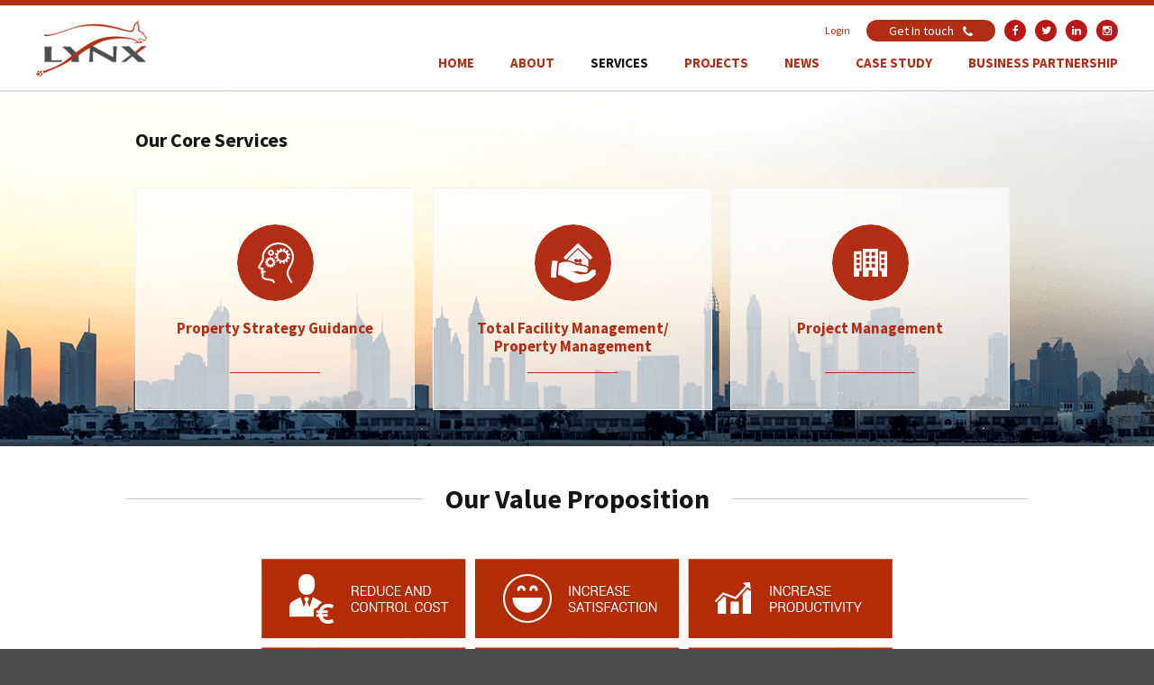

--- FILE ---
content_type: text/html; charset=UTF-8
request_url: https://lynxco.com/services
body_size: 7716
content:
<!DOCTYPE html>
<!--[if lt IE 7]>      <html class="lt-ie10 lt-ie9 lt-ie8 lt-ie7"> <![endif]-->
<!--[if IE 7]>         <html class="lt-ie10 lt-ie9 lt-ie8"> <![endif]-->
<!--[if IE 8]>         <html class="lt-ie10 lt-ie9"> <![endif]-->
<!--[if IE 9]>         <html class="lt-ie10"> <![endif]-->
<!--[if gt IE 8]><!--><html><!--<![endif]-->
    <head>
        <meta http-equiv="Content-Type" content="text/html; charset=utf-8">
<meta http-equiv="Lang" content="en">
<meta http-equiv="X-UA-Compatible" content="IE=edge,chrome=1">
<meta name="viewport" content="width=device-width, initial-scale=1.0, maximum-scale=1.0, user-scalable=no">

<title>Lynx Facilities Management - Property and Facility Maintenance, Project management, Strategic property planning, Beirut Lebanon | Services</title> 
<meta name="description" content='LYNX Beirut Lebanon provides Facilities management, Property management and maintenance, Project management, Strategic property planning, Electromechanical and MEP, HVAC, Feasibility studies and Real Estate Advisory, Refurbishment, Renovation and fit-out, Building maintenance, Tower management, Property development consulting, Civil and Mechanical Electrical Plumbing maintenance, Compound management, Contracting and Contractor, Master planning management, Property Marketing and Sales strategy, Residential, Commercial, Banks, Retail, Universities, Schools and Colleges, MENA, Middle East, Amman, Jordan, GCC, UAE, Qatar, Doha, Saudi Arabia, KSA | '>
<meta name="keywords" content='LYNX Beirut Lebanon, Facilities management, Property management and maintenance, Project management, Strategic property planning, Electromechanical and MEP, HVAC, Feasibility studies and Real Estate Advisory, Refurbishment, Renovation and fit-out, Building maintenance, Tower management, Property development consulting, Civil and Mechanical Electrical Plumbing maintenance, Compound management, Contracting and Contractor, Master planning management, Property Marketing and Sales strategy, Residential, Commercial, Banks, Retail, Universities, Schools and Colleges'>
<meta name="apple-mobile-web-app-capable" content="yes">
<meta name="apple-mobile-web-app-status-bar-style" content="black">
        
<!-- facebook Meta Tags -->
<meta property="og:type" content="article">
<meta property="og:title" content='Lynx Facilities Management - Property and Facility Maintenance, Project management, Strategic property planning, Beirut Lebanon | Services'>
<meta property="og:site_name" content="Lynx">
<meta property="og:url" content='http://lynxco.com/services'>
<meta property="og:description" content='LYNX Beirut Lebanon provides Facilities management, Property management and maintenance, Project management, Strategic property planning, Electromechanical and MEP, HVAC, Feasibility studies and Real Estate Advisory, Refurbishment, Renovation and fit-out, Building maintenance, Tower management, Property development consulting, Civil and Mechanical Electrical Plumbing maintenance, Compound management, Contracting and Contractor, Master planning management, Property Marketing and Sales strategy, Residential, Commercial, Banks, Retail, Universities, Schools and Colleges, MENA, Middle East, Amman, Jordan, GCC, UAE, Qatar, Doha, Saudi Arabia, KSA | '>
<meta property="og:image" content='https://lynxco.com//images/meta-photo.png'>

<!--Twitter Meta Tags -->
<meta name="twitter:card" content="summary_large_image">
<meta name="twitter:url" content='http://lynxco.com/services'>
<meta name="twitter:title" content='Lynx Facilities Management - Property and Facility Maintenance, Project management, Strategic property planning, Beirut Lebanon | Services'>
<meta name="twitter:description" content='LYNX Beirut Lebanon provides Facilities management, Property management and maintenance, Project management, Strategic property planning, Electromechanical and MEP, HVAC, Feasibility studies and Real Estate Advisory, Refurbishment, Renovation and fit-out, Building maintenance, Tower management, Property development consulting, Civil and Mechanical Electrical Plumbing maintenance, Compound management, Contracting and Contractor, Master planning management, Property Marketing and Sales strategy, Residential, Commercial, Banks, Retail, Universities, Schools and Colleges, MENA, Middle East, Amman, Jordan, GCC, UAE, Qatar, Doha, Saudi Arabia, KSA | '>
<meta name="twitter:image" content='https://lynxco.com//images/meta-photo.png'>

<link rel="sitemap" type="application/xml" title="Sitemap" href='//sitemap.xml'>
<link rel="shortcut icon" type="image/x-icon" href='/images/favicon.ico'>
<link rel="apple-touch-icon" href='/images/apple-touch-icon.png'> 

<link href='https://fonts.googleapis.com/css?family=Source+Sans+Pro:400,700,700italic' rel='stylesheet' type='text/css'>
<link rel="stylesheet" href='/css/normalize.min.css'> 
<link rel="stylesheet" href='/css/font-awesome.min.css'>  
<!--[if IE 7]><link rel="stylesheet" href='/css/font-awesome-ie7.min.css'><![endif]-->

<!-- Global site tag (gtag.js) - Google Analytics -->
<script async src="https://www.googletagmanager.com/gtag/js?id=UA-83170758-1"></script>
<script>
  window.dataLayer = window.dataLayer || [];
  function gtag(){dataLayer.push(arguments);}
  gtag('js', new Date());

  gtag('config', 'UA-83170758-1');
</script>
 
        <link rel="stylesheet" href='/css/slick.css'>
        <link rel="stylesheet" href='/css/animate.css'>
        <link rel="stylesheet" href='/css/flexslider.css'>
        <link rel="stylesheet" href='/css/styles.css'>
        <link rel="stylesheet" href='/css/queries.css'>
        <!--[if IE]><link rel='stylesheet' href= '/css/styles-ie.css'><![endif]-->
        <!--[if IE]><script src='/js/comlib/html5shiv.js'></script><![endif]-->
    </head>
    <body class="services-page"> 
        <header>     
    <div class="center">
        <input type="hidden" id="hdnRootFldr" name="hdnRootFldr" value="/" />

        <a href='/home' class="main-logo"><img src='/images/main-logo.png' alt="Lynx" title="Lynx"></a>

        <div class='main-menu'>
            <div class='holder'>
                <ul class="menu2">
                    <li><a href='/home' id='mnuHome'>Home</a></li>
                    <li><a href='/about' id='mnuAbout'>About</a></li>
                    <li><a href='/services' id='mnuServices'>Services</a></li>      
                    <li><a href='/listing/projects' id='mnuListing-3-h'>Projects</a></li>                
                    <li><a href='/listing/news' id='mnuListing-8-h'>News</a></li>                    <li><a href='/listing/case-study' id='mnuListing-9-h'>Case Study</a></li>                    <li><a href='/partners' id='mnuPartnership'>Business Partnership</a></li>
                </ul>
                <div class="menu1">
                    <ul class="user-menu">
                                                    <li><a href='/login' id='mnuLogin'>Login</a></li>          	 	
                                                </ul>

                    <a href="/contact" class="phone"><span>Get In touch<i class="fa fa-phone"></i></span><span class="clearBoth"></span></a>

                    <ul class="social">
                        <li><a href="http://www.facebook.com/LynxFacilities" target="_blank" title="Follow us on Facebook"><i class="fa fa-facebook"></i></a></li>
                        <li><a href="http://www.twitter.com/LynxFacilities" target="_blank" title="Follow us on Twitter"><i class="fa fa-twitter"></i></a></li>
                        <li><a href="https://www.linkedin.com/company/lynx-management-ltd-middle-east" target="_blank" title="Follow us on LinkedIn"><i class="fa fa-linkedin"></i></a></li>
                        <li><a href="https://www.instagram.com/LynxFacilities/" target="_blank" title="Follow us on Instagram"><i class="fa fa-instagram"></i></a></li>
                    </ul>
                </div>
            </div>
        </div>

        <a href="javascript:;" id="mobileNavBtn"><i class="fa fa-bars"></i></a>  

        <div class="clearBoth"></div>
    </div>

    <div class="overlay"></div>
</header>
        <!-- Services -->
        <div class="parallax services">
            <div class="holder scroll">
                <div class="center">            
                    <h3>Our Core Services</h3>
                    <div class="bloc">
                        <div class="content"><a href="#service1Details" class="photo" ><img src="/images/icon-service1.png" alt="Property Strategy Guidance"></a><h3>Property Strategy Guidance</h3></div>
                    </div>
                    <div class="bloc">
                        <div class="content"><a href="#service2Details" class="photo" ><img src="/images/icon-service2.png" alt="Total Facility Management/ Property Management"></a><h3>Total Facility Management/ Property Management</h3></div>
                    </div>
                    <div class="bloc">
                        <div class="content"><a href="#service3Details" class="photo" ><img src="/images/icon-service3.png" alt="Project Management"></a><h3>Project Management</h3></div>
                    </div>
                    <div class="clearBoth"></div>
                </div>
            </div>
            <div class="back" style="background-image: url(/images/para-home.jpg);"></div>
        </div> 

        <div class="main-content services-content" >
            <div class="center">                
                <!--<div id="divServicesContent"></div>--> 

                <div class="tab-content">
                    <h1 class="sub-title centered"><span>Our Value Proposition</span></h1>
                    <div class="gallery centered">     
                        <img src='/images/diagram5.jpg' alt="Lynx Services" title="Lynx Services">
                    </div>
                </div>

                <!-- Service 1 -->
                <div class="tab-content" id="service1Details">
                    <h1 class="sub-title centered"><span>Property Strategy Guidance</span></h1>

                    <h2 class="sub-title red"><i>Pioneering advice for Real Estate Holdings &amp;  Facilities Management optimisation.</i></h2>

                    <div class="about-bloc">                    
                        <div class="col">
                            <p>Lynx's promotion of innovative and bankable solutions to Real Estate and Property Development in the Middle East, GCC, and North Africa region, has set us apart in terms of wealth of experience and depth of expertise in the property industry.  Our team is designed for an optimal combination of international experience in development trends, project positioning &amp; branding, and master planning management, and where necessary we utilise our network of specialist consultants in various fields to complement our know-how.</p>
                        </div>
                        <div class="col">
                            <p>Lynx has developed particular adeptness in the area of major integrated real estate projects and Special Economic Zone (SEZ) development and we are proud to have forged a solid reputation for delivering realistic investment proposals and solid capital financing structures. </p>
                            <p><strong>Linking people, expertise, resources, &amp; technology for optimal results</strong></p>
                        </div>
                        <div class="clearBoth"></div>
                    </div>

                    <div class="gallery centered">
                        <div class="flexslider">
                            <ul class="slides">
                                <li><img src='/images/diagram1.jpg' alt="Lynx Services" title="Lynx Services"></li>
                            </ul>
                        </div>
                        <div class="clearBoth"></div>
                    </div>

                    <div class="about-bloc">
                        <div class="col">
                            <h2 class="sub-title red"><i>Developer &amp; Property Advisory Services</i></h2>
                            <p><strong>Developing Your vision within a context of fluctuating market &amp; political dynamics for a bankable solution</strong></p>
                            <p>Invariably enlisted as the Ownersâ€™ Representative, Lynx assumes the key role of coordinator between the various stakeholders including legal counsel, auditors, lead designers &amp; planners, branding marketing &amp; client experience consultants, engineers &amp; construction management companies, banks, market and financial consultants etc. in order to ensure that all members of the project team are working in sync towards a common goal. As such Lynx has been the orchestrator on a variety of assignments covering major mixed-use, hospitality, urban regeneration and Special Economic Zone (SEZ) projects.</p>
                            <ul>
                                <li>Introducing flexibility &amp; process improvement into Your concept to ensure success</li>
                                <li>Strategic planning with unique value-creating solutions</li>
                                <li>Seasoned analytics with emphasis on Return on Investment (ROI)</li>
                                <li>Urban planning - smart &amp; sustainable city innovators &amp; unique value-creating solutions</li>
                            </ul>
                        </div>
                        <div class="col">
                            <h2 class="sub-title red"><i>Facilities Management Advisory</i></h2>
                            <p><strong>Fingers constantly on the pulse &amp; embracing innovations &amp; smart technologies for improved resource efficiency &amp; value.</strong></p>
                            <p>Whether the project is on the drafting board or an operating entity, Lynx reviews the integration of processes and scope from an FM perspective and offers meaningful advice to business owners by providing relevant trends and accurate cost analyses.</p>
                            <ul>
                                <li>Architectural design review for Facilities Maintenance</li>
                                <li>Budgeting for Maintenance, Optimisation &amp; Strategic Planning</li>
                                <li>Implementation for IT infrastructure including CMMS</li>
                                <li>Total Facilities Management Systems and Procedures</li>
                                <li>Set-up of FM department for in-house operations</li>
                            </ul>
                            <p>Existing operations are improved through organisational or space restructuring, optimised business processes, in-sourcing versus outsourcing strategy, streamlining of energy &amp; utility use, IT automation, and FM strategy design and deployment. </p>
                        </div>
                        <div class="clearBoth"></div>
                    </div>                    
                </div>

                <!-- Service 2 -->
                <div class="tab-content" id="service2Details">
                    <h1 class="sub-title centered"><span>Total Facility Management /Property Management</span></h1>

                    <div class="slogan">
                        <p><strong>Expert coordination &amp; substantial economies of scale<br>for more efficient operations &amp; reduced operational costs</strong></p>
                    </div>

                    <div class="about-bloc">
                        <div class="col">
                            <h2 class="sub-title red"><i>Facility Management</i></h2>
                            <p>Much more than soft &amp; hard services covering cleaning, security, landscaping, handyman, MEP, HVAC, chillers, ventilation, building management system (BMS), boilers, generators, LV/HV electrical distribution and lifts repairs and maintenance, we offer top class support activities within IT, CMMS &amp; CAFM implementation, energy reduction, office planning, emergency preparedness, and much more.</p>
                            <p>We build long-lasting relationships by properly understanding Your needs, taking an integrated view of Your non-core activities and service infrastructure, and finding synergies for effective problem solving. </p>

                            <p class="red">
                                <strong>
                                    1 Helpdesk # to call, 1 bill to pay<br>
                                    Consider it done!
                                </strong>
                            </p>

                            <p>Our comprehensive FM services can be provided as part of an integrated maintenance solution, combining fabric with mechanical and electrical maintenance, or as a stand-alone service such as surveys, audit and asset capturing, energy inspections &amp; reports, project management, or call-out maintenance and repair. </p>
                            <p>Capable of any assignment from grounds maintenance, roof or exterior fabric, plumbing, wiring, waterproofing &amp; drainage, door/lock repairs, stair repairs, ceiling tiles, carpeting, glazing repairs, carpentry work and revamping of furniture and fittings. </p>
                        </div>

                        <div class="col">
                            <h2 class="sub-title red"><i>Property Management</i></h2>
                            <p>Our experienced and passionate team take care of all the operational, financial and compliance aspects of portfolios or individual properties.</p>
                            <ul>
                                <li>Committee Administration</li>
                                <li>Legal Counsel, Budgeting &amp; Accounting</li>
                                <li>Condition Reporting</li>
                                <li>Lease/Rental Management</li>
                                <li>Help Desk &amp; Maintenance Hotline</li>
                            </ul>
                            <br>
                            <h2 class="sub-title red"><i>Our Mission</i></h2>
                            <p>To be deemed an integrated &amp; valued part of Your team</p>
                            <br>
                            <h2 class="sub-title red"><i>The Building Blocks of Success</i></h2>
                            <p>At the forefront of our operation is our vibrant and inspirational team of engineers, IT specialists, technicians and administration staff, dedicated to realising the vision of Lynx by being the best in the market. Behind the scenes we have invested in leading-edge technological and operational solutions. And to make sure we have our fingers on the pulse our IT department continually researches innovations to improve the efficiency of services rendered.</p>
                        </div>

                        <div class="clearBoth"></div>
                    </div>

                    <div class="gallery-sidebanner">
                        <div class="gallery">
                            <div class="flexslider">
                                <ul class="slides">
                                    <li><img src='/images/diagram.jpg' alt="Lynx Services" title="Lynx Services"></li>
                                </ul>
                            </div>
                            <div class="clearBoth"></div>
                        </div>

                        <div class="right-banner">
                            <a href="/lynx_brochure/" target="_blank"><img src="/images/brochure-banner.jpg" alt=""></a>
                        </div>  

                        <div class="clearBoth"></div>  
                    </div>   

                    <div class="about-bloc">
                        <h2 class="sub-title red"><i>What sets Lynx apart?</i></h2>
                        <ul>
                            <li>Customer service oriented</li>
                            <li>Flexible scalable solutions & proven processes</li>
                            <li>On the ball procurer of facility services</li>
                            <li>High standards sub-contractors</li>
                            <li>Highly trained technicians using CMMS</li>
                            <li>Real-time data for optimal analysis</li>
                            <li>Engineering support for sophisticated systems</li>
                            <li>Rapid response time & problem resolution</li>
                            <li>Ahead planning for seasonal climatic conditions</li>
                            <li>Monitoring systems for pinpointing enhancements</li>
                            <li>Providing Energy & sustainability solutions</li>
                            <li>Precise reporting with full transparency for FM budgets</li>
                            <li>Focused support to your primary operations</li>
                            <li>Customer experience enhancement through innovation</li>
                            <li>Tech savvy team probing for optimal FM solutions</li>
                        </ul>
                        <div class="clearBoth"></div>
                    </div>

                    <div class="about-bloc">
                        <h2 class="sub-title red"><i>Our Motto</i></h2>
                        <p>
                            <strong>"Consider it done!"</strong><br>
                            Peace of mind in the knowledge that Lynx will honestly overcome any challenge in the most efficient way to Your greatest benefit &amp; least cost.
                        </p>
                    </div>

                    <div class="quotes-slider">
                        <h2 class="sub-title red"><i>What our Clients Say</i></h2>
                        <div class="flexslider">
                            <ul class="slides">
                                <li>
                                    <div class="quotes">
                                        <p>"In my opinion, working with Lynx, whether related to response time â€“ quality of service â€“ communication / reporting â€“ project management and management of work orders, all fall under one parameter: Professionalism."</p>
                                    </div>
                                </li>
                                <li>
                                    <div class="quotes">
                                        <p>"From the ground up to the back office, your team is one great team."</p>
                                    </div>
                                </li>
                            </ul>
                        </div>
                    </div>
                </div>

                <!-- Service 3 -->
                <div class="tab-content" id="service3Details">
                    <h1 class="sub-title centered"><span>Project Management</span></h1>

                    <div class="slogan">
                        <p class="red"><strong>Superior strategic planning, contracting of tested &amp; approved subcontractors, savvy procurement, meticulous project coordination &amp; supervision, strict resource management, &amp; comprehensive &amp; timely reporting</strong></p>
                        <p class="black">With a dedicated team of specialists, Lynx carries out a variety of civil works embracing everything from large-scale projects such as building expansion or total electrical rewiring and complete building fabric repair to renovations, relocations, refurbishments, fit-outs, and redecoration, always managing the transition with minimum interference to Your business.</p>
                    </div>

                    <div class="about-bloc">
                        <h2 class="sub-title red"><i>Where Lynx makes a difference:</i></h2>
                        <ul>
                            <li>Seamless transitions - realistic project planning strategy to ensure objectives are met whilst costs are properly managed & disruption kept to a bare minimum.</li>
                            <li>Process support in securing project viability study, appointing specialized consultants, assisting in obtaining permits, procurement, testing & commissioning of equipment, snagging, final sign-off & project handover</li>
                            <li>Tight control of budget & project coordination between architects, special fit-out contractors, HV/LV consultants, equipment suppliers, & IT specialists to ensure â€œright place at right time & right tasksâ€� carried out to best standards.</li>
                        </ul>
                    </div>

                    <div class="gallery centered">
                        <div class="flexslider">
                            <ul class="slides">
                                <li><img src='/images/service1.jpg' alt="Lynx Services" title="Lynx Services"></li>
                            </ul>
                        </div>
                        <div class="clearBoth"></div>
                    </div>
                </div>
            </div>
        </div>

        
        <footer>
    <div class="center">
        <div class="links-holder">
            <div class="menu main">
                <h5 class="sub-title">Lynx</h5>
                <ul>
                    <li><a href='/about' id="ftAbout">About</a></li>
                    <li><a href='/services' id="ftServices">Services</a></li>
                    <li><a href='/listing/projects' id='mnuListing-3-f'>Projects</a></li>                    <li><a href='/listing/news' id='mnuListing-8-f'>News</a></li>                    <li><a href='/listing/case-study' id='mnuListing-9-f'>Case Study</a></li>                    <li><a href='/partners' id="ftPartnership">Business Partnership</a></li>
                    <li><a href='/careers' id="ftCareers">Careers</a></li>
                    <li><a href='/contact' id="ftContact">Contact</a></li>
                                    </ul>
                <div class="clearBoth"></div>
            </div>

            <!--  -->
            <div class="menu services">
                <h5 class="sub-title">Lynx Services</h5>      
                <ul>
                    <li><a href="/services#service1Details">Property Strategy Guidance</a></li>
                    <li><a href="/services#service2Details">Total Facility Management /Property Management</a></li>
                    <li><a href="/services#service3Details">Project Management</a></li>
                </ul>
                <div class="clearBoth"></div>
            </div>

            <div class='menu downloads'><h5 class='sub-title'>Downloads</h5><ul><li><a href='/mediafiles/articles/doc-112-20161123014000.pdf' target='_blank'><i class='fa fa-download'></i>Lynx FM brochure</a></li><li><a href='/mediafiles/articles/doc-111-2019_05_13_03_37_06.pdf' target='_blank'><i class='fa fa-download'></i>Lynx Corporate Profile</a></li></ul><div class='clearBoth'></div> </div>
            <!--  -->

            <div class="menu presence">
                <h5 class="sub-title">Our Involvement</h5>
                <ul>
                    <li>Cyprus</li>
                    <li>Turkey</li>                    
                    <li>Egypt</li>                                                            
                    <li>Qatar</li>
                    <li>Dubai</li>                                        
                    <li>Bahrain</li>                                        
                    <li>Saudi Arabia</li>                    
                    <li>Lebanon</li>
                    <li>Jordan</li>                     
                </ul>
                <div class="clearBoth"></div>
            </div>

            <div class="clearBoth"></div>
        </div>

        <div class="contact-holder">
            <div class="about">
                <h5 class="sub-title">About</h5>
                <img src='/images/icon-footer-about.png' alt='LYNX' title='LYNX'>
                <p>Lynx is a leading provider of Strategic Property Advice and Integrated Facilities Management services in the Middle East and GCC, specializing in niche engineering services and asset management.</p>
                <div class="clearBoth"></div>
            </div>

            <div class="touch">
                <h5 class="sub-title">Get in Touch</h5>
                <p>You can find us at BEC Tower, Jal el Dib Highway, Beirut, Lebanon</p>
                <p><i class="fa fa-commenting-o"></i><a href="mailto:info@lynxco.com">info@lynxco.com</a></p>
                <p><i class="fa fa-phone"></i><a href="tel:+961 4 721 707">+961 4 721 707</a></p>
            </div>

            <div class="newsletter" id="divNewsletterForm">
                <h5 class="sub-title">Join our Newsletter</h5>
                <div class="input">
                    <input type="text" name="txtNewsletterName" id="txtNewsletterName" maxlength="40" placeholder="Full Name">
                </div>
                <div class="input">
                    <input type="email" name="txtNewsletterEmail" id="txtNewsletterEmail" maxlength="40" placeholder="Email Address">
                    <a href="javascript:;" class="btn" title="Submit" onclick='mainCtrl.SubscribeToNewsletter();'><i class="fa fa-long-arrow-right" aria-hidden="true"></i></a>
                </div>
                <div class="clearBoth"></div>
            </div>

            <div class="clearBoth"></div>
        </div>

        <div class="copyrights">
            &copy; 2018 Lynx Properties. All Rights Reserved<br>
            <a href="https://www.quakevision.com" target="_blank"><span class="icon-qv"></span>by QUAKEVISION Digital Agency</a>  
        </div>

        <div class="social-links">
            <ul>
                <li><strong>Follow us</strong></li>
                <li><a href="https://www.facebook.com/LynxFacilities" target="_blank" title="Follow us on Facebook"><i class="fa fa-facebook"></i></a></li>
                <li><a href="https://www.twitter.com/LynxFacilities" target="_blank" title="Follow us on Twitter"><i class="fa fa-twitter"></i></a></li>
                <li><a href="https://www.linkedin.com/company/lynx-management-ltd-middle-east" target="_blank" title="Follow us on LinkedIn"><i class="fa fa-linkedin"></i></a></li>
                <li><a href="https://www.instagram.com/LynxFacilities/" target="_blank" title="Follow us on Instagram"><i class="fa fa-instagram"></i></a></li>
            </ul>
            <div class="clearBoth"></div>
        </div>

        <div class="clearBoth"></div>
    </div>
</footer>




        <!-- Script -->
        <script src='/js/comlib/jquery-1.12.3.min.js'></script>
        <!--[if !IE 7]><!--><script src='/js/comlib/pace.js'></script><!--<![endif]-->
        <script src='/js/comlib/jquery.placeholder.min.js'></script>
        <script src='/js/comlib/jquery.flexslider.js'></script>
        <script src='/js/comlib/wow.js'></script>
        <script src='/js/comlib/slick.js'></script>
        <script src='/js/mainCtrl.js'></script>
        <script src='/js/articlesCtrl.js'></script>
        <script>    
            $(document).ready(function(){ 
                $('#mnuServices, #ftServices').addClass('selected');

                $('#blocServices a').first().trigger('click') ; 
 

                // First Service
                $('.services-content .tab-content:first').show();

                // Open tabs when coming from home
                openTabsOnLoad();             
            });  
            $(window).load(function(){
                // Slider
                $('.flexslider').flexslider({
                    start: function(slider){
                        $(slider).addClass('loaded');
                    }
                });

                // Animate
                new WOW().init();              
            });          
        </script> 
        <script src='/js/functions.js'></script>
        <script src='/js/analytics.js'></script>
    </body>
</html>

--- FILE ---
content_type: text/css
request_url: https://lynxco.com/css/styles.css
body_size: 9171
content:
html{
    height: 100%;
}
html, html a {
    -webkit-font-smoothing: antialiased !important;
    text-shadow: 1px 1px 1px rgba(0,0,0,0.004);    
}
body{
    margin: 101px 0 0;
    padding: 0;
    font-family: 'Source Sans Pro', Arial, Helvetica, sans-serif;
    line-height: 20px;
    font-size: 14px;
    color: #141518;
    height: 100%;
    background: #fff;
    -webkit-font-smoothing: antialiased; 
}
button, a{
    text-decoration: none;
    color: #141518;
    outline: 0 transparent!important;
    -webkit-transition: all .35s ease-in-out;
    -moz-transition: all .35s ease-in-out;
    -ms-transition: all .35s ease-in-out;
    -o-transition: all .35s ease-in-out;
    transition: all .35s ease-in-out;
}
a:focus, a:hover, a:active, a:selected, a:visited{
    outline: 0;
}
a:hover{
    color:#b12e15; 
}
*, *:after, *:before{
    -webkit-box-sizing: border-box; 
    -moz-box-sizing: border-box;    
    -ms-box-sizing: border-box;    
    -o-box-sizing: border-box;    
    box-sizing: border-box;   
}
img{
    border: 0;
    vertical-align: middle;
}
table{
    width: 100%;
    border: 0;
}
input, select, textarea, button{
    color: #000;
    font-family: 'Source Sans Pro', Arial, Helvetica, sans-serif;
    font-size: 14px;
}
/*input:required:invalid, input:focus:invalid {
background-image: url(../images/input-invalid.png);
background-position: right top;
background-repeat: no-repeat;
-moz-box-shadow: none;
}
input:required:valid {
background-image: url(../images/input-valid.png);
background-position: right top;
background-repeat: no-repeat;
}*/
textarea {
    resize: vertical;
    min-height: 80px;
}
input, textarea{
    text-indent:5px;
}
hr {
    display: block;
    height: 0;
    border: 0;
    border-top: 1px solid #000;
    margin: 10px 0;
    padding: 0;
}
.clearBoth{
    clear: both;
    display: block;
}
.loader{
    background: url(../images/loader.gif) center no-repeat;
    width: 48px;
    height:48px;
    position: absolute;
    left: 50%;
    top:50%;
    margin: -24px 0 0 -24px;
    z-index: 999;
    -webkit-border-radius:100%;
    -moz-border-radius:100%;
    border-radius:100%;
}
p{
    margin: 0 0 8px;
}
#mobileNavBtn{
    display: none;
    position: absolute;
    right: 0;
    top: 50%;
    margin-top: -20px;
    font-size: 30px;
    line-height: 40px;
    background: transparent;
    z-index: 1000;
    color: #b12e15;
    text-align: center;
}

.frame{
    position: fixed;
    top: 0;
    bottom: 0;
    left: 50%;
    margin-left: -640px;
    width: 1000px;
    border: 1px solid #000;
    z-index: 999;
    z-index: -1;
}

.alert{
    font-size: 16px;
    font-weight: 700;
    margin: 0 0 12px; 
    line-height: 1.4;
}
.alert.success{
    color: #b12e15;
}    
.alert.error{
    color: #b12e15; 
}
.alert.info{
    color: #b12e15;
}
.notification{
    color: #fff;
    font-size:14px ;
    padding: 10px 25px;
    margin: 0 0 18px;
    position: relative;
    text-align: left;
}              
.notification .closeBtn {
    background: url(../images/icon-clear.png) center no-repeat;
    width: 30px;
    height: 34px;
    display: block;
    position: absolute;
    right: 0;
    top: 0;
    cursor: pointer;
}
.notification.info{
    background-color: #f3f3f3;  
    color: #b12e15;
} 
.notification.error{
    background-color: #e51400;
} 
.notification.success{
    background-color: #229900;
}
.floatL{
    float: left!important;
}
.floatR{
    float: right!important;
}
h1, h2, h3, h4, h5{
    line-height: 1.2;
    margin: 0 0 12px;
}
h1{
    font-size: 26px;
}
h2{
    font-size: 24px;
}
h3{
    font-size: 22px;
}
h4{
    font-size: 18px;
}
h5{
    font-size: 16px;
}
.icon-qv{
    margin-right: 6px;
}
.pace {
    -webkit-pointer-events: none;
    pointer-events: none;
    -webkit-user-select: none;
    -moz-user-select: none;
    user-select: none;
}
.pace-inactive {
    display: none;
}
.pace .pace-progress {
    background: #b12e15;
    position: fixed;
    z-index: 2000;
    top: 0;
    right: 100%;
    width: 100%;
    height: 6px;
}

.page-numbering{
    margin: 20px 0;
    width: auto;
    height: 36px;
    float: right;
    clear: both;
}
.page-numbering ul{
    margin: 0;
    padding: 0;
    display: inline-block;
    height: 24px;
    width: auto;
}
.page-numbering li{
    width: 36px!important;
    height: 36px;
    margin: 0 0 0 1px!important;
    padding: 0;
    text-align: center;
    float: left; 
}
.page-numbering a{
    display: block;
    font-size: 16px;
    line-height: 36px;
    color: #acacac;
    background: #eaecee;
    text-align: center;
    position: relative;
    width: 36px;
    height: 36px;
    z-index: 1;
}
.page-numbering a:hover{
    color: #fff; 
}
.page-numbering a .fa{
    display: block;
    font-size: 18px;
    line-height: 36px;
}
.page-numbering a:after, .page-numbering a:before{
    content:'';
    position: absolute;
    left: 0;
    right: 0;
    z-index: -1;
    width:100%;
    height: 0;
    background-color: #b12e15; 
    -webkit-transition: all .35s ease-in-out;
    -moz-transition: all .35s ease-in-out;
    -ms-transition: all .35s ease-in-out;
    -o-transition: all .35s ease-in-out;
    transition: all .35s ease-in-out;
}
.page-numbering a:before{
    top:0;
}
.page-numbering a:after{
    bottom:0;
}
.page-numbering a:hover:before, .page-numbering a:hover:after{
    height:100%;
}
.page-numbering a.selected{    
    color: #fff;
    background-color: #b12e15; 
}

.photo{
    background: #fff url(../images/loader.gif) center no-repeat;
    display: block;
    overflow: hidden;
    position: relative;
}
.photo img{
    width: 100%;
    opacity: 0;
    filter: alpha(opacity=0);
    -webkit-transition: all .35s ease-in-out;
    -moz-transition: all .35s ease-in-out;
    -ms-transition: all .35s ease-in-out;
    -o-transition: all .35s ease-in-out;
    transition: all .35s ease-in-out;
    -webkit-backface-visibility: hidden;
    -webkit-transform: translateZ(0) scale(1.0, 1.0);
}
a.photo:hover img, a:hover .photo img{
    -webkit-transform: scale(1.1);
    -moz-transform: scale(1.1);
    -o-transform: scale(1.1);
    -ms-transform: scale(1.1);
    transform: scale(1.1);
}
.pace-done .photo{
    background: transparent;
}
.pace-done .photo img{
    opacity: 1;
    filter: alpha(opacity=100);
}
body.pace-done{
    background: #4c4c4e;
}

header{
    background: #fff;
    padding: 0 40px;
    position: fixed;
    left: 0 ;
    right: 0;
    top: 0;
    z-index: 999;
    border-bottom: 1px solid #d7d7d7;
    border-top:6px solid transparent;
}
.home header{
    background: url(../images/bg-white70.png);
    background: rgba(255, 255, 255, 0.7);
}
header .center{
    margin: 0 auto;
    max-width: 1440px;
    position: relative;
}

.pace-done header{
    border-top:6px solid #b12e15;
}
header .overlay{
    background: url(../images/bg-black60.png);
    background: rgba(0,0,0,.6);
    position: fixed;
    top: 80px;
    bottom: 0;
    left: 0;
    width: 0;
    z-index: 996;
    opacity:0;
    -webkit-transition: all .35s ease-in-out;
    -moz-transition: all .35s ease-in-out;
    -ms-transition: all .35s ease-in-out;
    -o-transition: all .35s ease-in-out;
    transition: all .35s ease-in-out;
}
body.panel-on{
    overflow: hidden;
}
body.panel-on header .overlay{
    opacity:1;
    width: 100%;
}

.main-logo{
    margin: 15px 0;
    display: block;
    float: left;
    -webkit-transition: all .35s ease-in-out;
    -moz-transition: all .35s ease-in-out;
    -ms-transition: all .35s ease-in-out;
    -o-transition: all .35s ease-in-out;
    transition: all .35s ease-in-out;
}
.main-logo img{  
    -webkit-transition: all .35s ease-in-out;
    -moz-transition: all .35s ease-in-out;
    -ms-transition: all .35s ease-in-out;
    -o-transition: all .35s ease-in-out;
    transition: all .35s ease-in-out;
    max-height: 64px;
}

.main-menu{
    position: absolute;
    right: 0;
    bottom: 20px;
    left: 140px;
    top: 20px;
    -webkit-transition: all .35s ease-in-out;
    -moz-transition: all .35s ease-in-out;
    -ms-transition: all .35s ease-in-out;
    -o-transition: all .35s ease-in-out;
    transition: all .35s ease-in-out;
}
.main-menu .holder{
    height: 100%;
}

.menu2{
    margin: 0;
    padding: 0;
    list-style: none;
    position: absolute;
    right: 0;
    bottom: 0;
}
.menu2 li{
    float: left;
    margin: 0 0 0 40px;
    padding: 0;
}
ul.menu2.keywords li{
    float: left;
    margin: 0 0 0 20px;
    padding: 0;
}

.menu2 li:first-child{

}
.menu2 li a{
    color: #b12e15;
    display: block;
    font-weight: 700;
    font-size: 15px;
    text-transform: uppercase;
}
.menu2 li a:hover,
.menu2 li a.selected{
    color: #141518;
}

.scrolled header{
    border-bottom: 1px solid #efefef; 
    background: #fff;
}

footer{
    background: #ebebeb;
    padding: 40px 40px 20px;
    border-top:6px solid #b63c25;
    font-size: 13px;
    line-height: 18px;
}
footer .center{
    max-width: 1000px;
    margin: 0 auto;
    color: #6c6c6c;
    position: relative;
}
footer h5.sub-title{
    text-transform: uppercase;
    font-size: 14px;
    padding-bottom: 8px;
    margin-bottom: 12px;
    border-bottom: 1px solid #6c6c6c; 
}
footer a{
    color: #6c6c6c;
}

.links-holder{
    margin-bottom: 30px;
}
.links-holder .menu{
    float: left;
}
.links-holder .menu.main{
    width: 19%;
}
.links-holder .menu.services{
    width: 32%;
    margin-left: 3%;
}
.links-holder .menu.downloads{
    width: 20%;
    margin-left: 3%;
}
.links-holder .menu.presence{
    width: 20%;
    margin-left: 3%;
}
.links-holder .menu ul{
    margin: 0;
    padding: 0;
    list-style: none;
}
.links-holder .menu li{
    margin: 0 0 4px 0;
    padding: 0;
}
.links-holder .menu.main li{
    float: none;
    width: 100%;
    margin-right: 0;
}
.links-holder a.selected{
    color: #b12e15;
}
.links-holder .menu li a{
    *display: block;
    /*overflow: hidden;
    display: -webkit-box;
    max-height: 16px;
    -webkit-box-orient: vertical;
    -webkit-line-clamp: 1;*/
    width: 100%;
}
.links-holder .menu.presence ul{
    column-count: 2;
}

.menu.downloads li .fa{
    margin-right: 8px;
    font-size: 16px;
}
.menu.downloads li a{
    color: #b12e15;
    font-weight: 700;
}
.menu.downloads li a:hover{
    color: #000;
}

.contact-holder{
    padding-bottom: 40px;
    margin-bottom: 20px;
    border-bottom: 1px solid #6c6c6c;
}
.contact-holder .about{
    width: 45%;
    float: left;
}
.contact-holder .about p{
    display: table-cell;
}
.contact-holder .about img{
    float: left;
    margin-top: 10px;
    margin-right: 20px;
    width: 50px;
}
.contact-holder .touch{
    width: 19%;
    margin-left: 3%;
    float: left;
}
.contact-holder .newsletter{
    width: 30%;
    margin-left: 3%;
    float: left;
    position: relative;
}
.contact-holder .fa{
    margin-right: 16px;
    font-size: 18px;
}
.contact-holder .input{
    height: 38px;
    line-height: 38px;
    background: #fff;
    position: relative;
    margin-bottom: 10px;
}
.contact-holder .input input{
    width: 100%;
    height: 38px;
    line-height: 38px;
    padding: 0;
    border: 0;
    text-indent: 20px;
    background: transparent;
    position: relative;
    z-index: 0;
}
.contact-holder .input .btn{
    position: absolute;
    right: 0;
    top: 0;
    bottom: 0;
    background: transparent;
    width: 50px;
    height: 100%;
    z-index: 1;
    color: #b12e15;
    text-align: center;
}
.contact-holder .input .btn .fa{
    display: block;
    width: 100%;
    height: 100%;
    font-size: 24px;
    line-height: 38px;
}
.contact-holder .input .btn:hover{
    background: #b12e15;
    color: #fff;
}
.newsletter .alert.error{
    color: #141518;
}
.newsletter .alert.success{
    color: #141518;
}

.copyrights{
    margin: 30px 0;
}

.social-links{
    position: absolute;
    right: 0;
    bottom: -15px;
}
.social-links ul{
    margin: 0;
    padding: 0;
    list-style: none;
    display: inline-block;
}
.social-links li{
    float: left;
    margin: 0 0 0 15px;
    padding: 0;
    line-height: 50px;
}
.social-links li:first-child{
    margin: 0;
    font-size: 15px;
}
.social-links a{
    display: block;
    width: 50px;
    height: 50px;
    line-height: 50px;
    text-align: center;    
    background: #b12e15;
    color: #fff;
    position: relative;
    z-index: 1;
    overflow: hidden;
    -webkit-border-radius:100%;
    -moz-border-radius:100%;
    border-radius:100%;
}
.social-links a .fa{
    font-size: 22px;
    line-height: 50px;
}
.social-links a:hover{
    color: #fff;
}
.social-links a:before{
    content: "";
    position: absolute;
    left: 0;
    right: 0;
    top: 0;
    bottom: 0;
    border: 4px solid #fff;
    opacity:0;
    -webkit-transition: all .35s ease-in-out;
    -moz-transition: all .35s ease-in-out;
    -ms-transition: all .35s ease-in-out;
    -o-transition: all .35s ease-in-out;
    transition: all .35s ease-in-out;
    -webkit-border-radius:100%;
    -moz-border-radius:100%;
    border-radius:100%;
}
.social-links a:hover:before{
    margin: 4px;
    opacity:1;
}

.main-content{
    padding: 40px; 
    position: relative;
    z-index: 0;
    background: #fff;
}
.main-content .center{
    position: relative;
    max-width: 1000px;
    margin: 0 auto; 
}

.listing ul{
    margin: 0;
    padding: 0;
    list-style: none;
}
.listing li{
    margin: 0;
    padding: 0; 
}
.listing .holder{
    display: block;
    position: relative;
    overflow: hidden;
}
.listing .title{
    display: block;
    position: relative;
    overflow: hidden;
    display: -webkit-box;
    max-height: 80px;
    -webkit-box-orient: vertical;     
    -webkit-line-clamp: 4;   
}
.listing .summary{
    display: block;
    position: relative;
    overflow: hidden;
    display: -webkit-box;
    -webkit-box-orient: vertical;
}
.listing .details{
    display: block;
}
.listing .photo{
    z-index: 0; 
}
.listing .photo img{
    width: 100%;
    display: block; 
    position: relative;
    left: 0;
    top: 0;
}

.custom-btn{
    display: block;
    color: #fff;
    float: left;
    text-align: center;
    line-height: 36px;
    font-size: 15px;
    border: 0;
    padding: 0 40px;
    background: #b12e15;
    position: relative;
    z-index: 1;
    overflow: hidden;
    -webkit-border-radius:3px;
    -moz-border-radius:3px;
    border-radius:3px;
}
.custom-btn:after{
    content: "";
    position: absolute;
    top: -1px;
    bottom: -1px;
    right: -10%;
    width: 0;
    z-index: -1;
    background: #4c4c4e;
    -webkit-border-radius:50%;
    -moz-border-radius:50%;
    border-radius:50%;
    -webkit-transition: all .3s cubic-bezier(0.7,0,0.9,1);
    -moz-transition: all .3s cubic-bezier(0.7,0,0.9,1);
    -ms-transition: all .3s cubic-bezier(0.7,0,0.9,1);
    -o-transition: all .3s cubic-bezier(0.7,0,0.9,1);
    transition: all .3s cubic-bezier(0.7,0,0.9,1);
}
.custom-btn:hover{
    color: #fff;
}
.custom-btn:hover:after{
    width: 110%;
    -webkit-border-radius:0;
    -moz-border-radius:0;
    border-radius:0;
}

/* Home */
body.home{
    margin-top: 0;
}
.main-slider{
    overflow: hidden;
    position: relative;
    z-index: 0; 
    background: #222;       
}
.main-slider .flexslider{    
    height: 100%;
    background: #fff url(../images/loader.gif) center no-repeat;
}
.main-slider .holder{
    position: absolute;
    z-index: 1;
    left: 40px;
    top: 125px;
    bottom: 200px;
    right: 40px;
    z-index: 4;
}
.main-slider .center{
    margin: 0 auto;
    height: 100%;
}
.main-slider ul{
    height: 100%!important;
    width: auto!important;
}
.main-slider li{
    height: 100%!important;
}
.main-slider img{
    position: relative;
    z-index: 0;
    display: block;
    margin: 0 auto;
    height: 100%!important;
    width: auto!important;
    -webkit-transition: -webkit-transform 7s ease-in-out, opacity 0.5s ease-in-out;
    -moz-transition: -moz-transform 7s ease-in-out, opacity 0.5s ease-in-out;
    -ms-transition: -ms-transform 7s ease-in-out, opacity 0.5s ease-in-out;
    -o-transition: -o-transform 7s ease-in-out, opacity 0.5s ease-in-out;
    transition: transform 7s ease-in-out, opacity 0.5s ease-in-out;
    opacity:0;  
    -webkit-backface-visibility: hidden;
    -webkit-transform: translateZ(0) scale(1.0, 1.0);
}
.main-slider img.landscape{
    height: auto!important;
    width: 100%!important;
}
.main-slider .flex-active-slide img{
    -webkit-transform: scale(1.06);
    -moz-transform: scale(1.06);
    -o-transform: scale(1.06);
    -ms-transform: scale(1.06);
    transform: scale(1.06);
}
.main-slider .cell{
    width: 100%;
    display: table;
    height: 100%;
}
.main-slider .details{
    color: #b12e15;
    text-align: center;
    font-size: 16px;
    height: 100%;
    display: table-cell;
    vertical-align: middle;
}
.main-slider .details *{
    max-width: 50%;
    margin: 0 auto;
}
.main-slider .details h1{
    font-size: 60px; 
    margin: 0 auto 12px;
    color: #fff;
    text-shadow: 0 0 1px rgba(0, 0, 0,25);
}
.main-slider .details h2{
    font-size: 40px; 
    margin: 0 auto;
    font-weight: 400;
    line-height: 1;
    color: #fff;
    text-shadow: 0 0 1px rgba(0, 0, 0,25);
}
.main-slider .details p{
    text-shadow: 0 0 1px rgba(0, 0, 0,25);
}
.main-slider .custom-btn{
    float: none;
    width: 180px;
    line-height: 44px;
    margin: 16px auto 0;
}
.main-slider .overlay{
    position: absolute;
    left: 0;
    right: 0;
    bottom: 0;
    padding: 16px 0;
    background: url(../images/bg-black70.png);
    background: rgba(0,0,0,0.7);
    color: #fff;
    text-align: center;
    font-size: 22px;
    line-height: 1.4;
    font-weight: 700;
    text-transform: capitalize;
    z-index: 4;
    -webkit-box-sizing: content-box; 
    -moz-box-sizing: content-box;    
    -ms-box-sizing: content-box;    
    -o-box-sizing: content-box;    
    box-sizing: content-box; 
}
.main-slider .overlay p{
    max-width: 190px;
    margin: 0 auto;
    line-height: 1.2;    
}
.main-slider .flex-control-nav{
    right: 40px;
    left: auto;
    top: 50%;
    margin-top: -30px;
    width: 12px;
}
.main-slider .flex-control-nav li {
    margin: 0 0 8px;
    text-align: left;
    display: inline-block;
    float: none;
    height: 12px!important;
    width: auto;
}
.main-slider .flex-control-paging li a{
    background: transparent;
    border: 1px solid #b12e15;
}
.main-slider .flex-control-paging li a:hover, 
.main-slider .flex-control-paging li a.flex-active {
    background: #b12e15;
    border: 1px solid #b12e15;
}
.main-slider .overlay p a{
    color: #fff;
}
.main-slider .overlay p a:hover{
    color: #b12e15;
}
.main-slider .overlay img{
    width: 35px!important;
    height: 35px!important;
    opacity: 1;
    margin: 6px auto 0;
    filter: alpha(opacity=100);
}
.main-slider:before{
    content: "";
    background: rgba(0,0,0,0.5);
    position: absolute;
    z-index: 2;
    left: 0;
    top: 0;
    width: 100%;
    height: 100%;
    display: block;
}

.main-slider video{
    position: absolute;
    right: 0;
    bottom: 0;
    top: 0;
    left: 0;
    width: 100%;
    height: 100%;
    background-size: 100% 100%;
    background-color: #000;
    background-position: center center;
    background-size: contain;
    object-fit: cover;
    z-index: 1;
    padding-bottom: 0;
}
.main-slider .back{
    position: absolute;
    z-index: 0;
    height: 100%;
    width: 100%; 
    background-color: #fff;
    background-position: center;
    background-repeat: no-repeat;
    background-size: cover;
}
.lt-ie10 .main-slider video{
    background: transparent;
}

.featured-glance{

}
.featured-glance .col{
    float: left;
    width: 64%;
    margin-bottom: 20px;
}
.featured-glance .col p{
    text-align: justify;
    margin-bottom: 16px; 
    font-size: 17px;
    line-height: 1.3;
    color: #636363;
}
.featured-glance .col:first-child{
    width: 30%;
    margin-right: 6%;
    font-size: 16px;
}
.featured-glance .col h2{
    color: #b12e15;
    font-size: 34px;
    line-height: 1;
    margin-bottom: 28px;
    text-transform: uppercase;
}
.featured-glance .col h2 strong{
    display: block;
    font-size: 45px;
}


.about-france .col {
    float: left;
    width: 49%;
    margin-bottom: 20px;
    padding: 1%;
}
.about-france  .col p{
    text-align: justify;
    margin-bottom: 16px; 
    font-size: 17px;
    line-height: 1.3;
    color: #636363;
}

.about-france h2{
    color: #b12e15;
    font-size: 34px;
    line-height: 1;
    margin-bottom: 28px;
    text-transform: uppercase;
}
.about-france  h2 strong{
    display: block;
    font-size: 45px;
}
/*.featured-glance .col h2 span{
color: #000;
} */
.about-france  .col .break{
    display: block;
}


.featured-video{
    width: 100%;
    margin: 0 auto;
    max-width: 720px;
}

.video-holder{
    margin: 0 auto;
}
.video{
    padding-bottom: 56.25%;
    position: relative;    
}
.video iframe{
    position: absolute;
    left: 0 ;
    top: 0;
    width: 100%;
    height: 100%;
    border: 0;
    display: block;
}

.parallax{
    width: 100%;
    position: relative;    
    background: #fff; 
    overflow: hidden;
    min-height: 460px;
    border-top:1px solid #e1e1e1;
}
.parallax2{
    position: relative;
    height: 460px;
    overflow: hidden;
    background: #fff;
}
.parallax .back{                      
    background-color: #fff;
    background-repeat: no-repeat;
    background-position: center bottom;  
    /*background-attachment: fixed;  
    background-size: cover;  */  
    height: 100%;
    width: 100%;    
    position: absolute;
    z-index: 0;
    top: 0;
    left: 0;
    opacity:0;
}
.parallax .holder{
    padding: 0 40px;
    height: 100%;
    position: absolute;
    left: 0;
    right: 0;
    top: 0;
    z-index: 2;
}
.parallax .center{
    max-width: 1000px;
    margin: 0 auto;
    height: 100%;
}
.parallax h3{
    margin: 40px 1%
}

.pace-done .parallax .back{
    opacity:1;    
}

.parallax .bloc{
    float: left;
    width: 31%;
    margin: 0 1% 40px 1%;
    color: #fff;
    height: 100%;
    text-align: center;
    position: relative;
}
.parallax .bloc .content{
    background: rgba(255, 255, 255, 0.7);
    padding: 40px 20px 20px;
    border: 1px solid #f3f3f3;
}

.parallax .bloc .photo{
    background: transparent;
    width: 85px; 
    height: 85px; 
    line-height: 85px;
    display: block;
    -webkit-border-radius:100%;
    -moz-border-radius:100%;
    border-radius:100%;    
    color: #fff;
    text-align: center;    
    position: relative;
    margin:0 auto 20px;
    display: block;
    z-index: 3;
    -webkit-box-sizing: content-box; 
    -moz-box-sizing: content-box;    
    -ms-box-sizing: content-box;    
    -o-box-sizing: content-box;    
    box-sizing: content-box; 
}
.parallax .bloc .photo:after{
    content: "";
    position: absolute;
    left: 0;
    right: 0;
    top: 0;
    bottom: 0;
    z-index: -1; 
    background: #b12e15;
    -webkit-transition: all .35s ease-in-out;
    -moz-transition: all .35s ease-in-out;
    -ms-transition: all .35s ease-in-out;
    -o-transition: all .35s ease-in-out;
    transition: all .35s ease-in-out;
    -webkit-border-radius:100%;
    -moz-border-radius:100%;
    border-radius:100%;
} 
.parallax .bloc .photo:before{
    content: "";
    position: absolute;
    left: 0;
    right: 0;
    top: 0;
    bottom: 0;
    z-index: -1; 
    background: #000;
    -webkit-transition: all .35s ease-in-out;
    -moz-transition: all .35s ease-in-out;
    -ms-transition: all .35s ease-in-out;
    -o-transition: all .35s ease-in-out;
    transition: all .35s ease-in-out;
    -webkit-border-radius:100%;
    -moz-border-radius:100%;
    border-radius:100%;
    -webkit-transform: scale(0); 
    -moz-transform: scale(0);
    -ms-transform: scale(0);
    transform: scale(0);
    opacity: 0;
}
.parallax .bloc .photo:hover, .parallax .bloc .photo.selected{
    color: #b12e15;
}
.parallax .bloc .photo:hover:after, .parallax .bloc .photo.selected:after{
    -webkit-transform: scale(0); 
    -moz-transform: scale(0);
    -ms-transform: scale(0);
    transform: scale(0);
    opacity: 0; 
}
.parallax .bloc .photo img{
    display: block;
    -webkit-transform: scale(1)!important;
    -moz-transform: scale(1)!important;
    -o-transform: scale(1)!important;
    -ms-transform: scale(1)!important;
    transform: scale(1)!important;
}
.parallax .bloc .photo:hover:before, .parallax .bloc .photo.selected:before{
    -webkit-transform: scale(1); 
    -moz-transform: scale(1);
    -ms-transform: scale(1);
    transform: scale(1);
    opacity: 1;
} 
.parallax .bloc .photo .fa{
    display: block;
    width: 85px;
    height: 85px;
    line-height: 85px;
    font-size: 40px;
    text-align: center;
    position: relative;
    z-index: 1;
}
.parallax .bloc h3{
    margin: 0 auto 20px;
    color: #b12e15;
    font-size: 17px;
    min-height: 60px;
    text-transform: capitalize;
    padding-bottom: 20px;
    position: relative;
}
.parallax .bloc h3:after{
    content: "";
    position: absolute;
    left: 50%;
    bottom: 0;
    width: 100px;
    margin-left: -50px;
    height: 1px;
    background: #b12e15;
}
.parallax .bloc ul{
    margin: 0;
    padding: 0;
    list-style: none;
}
.parallax .bloc li{
    background: url(../images/red-dot.png) left 6px no-repeat;
    padding: 0 0 0 22px;
    margin: 0 0 2px;
}
.parallax .holder.content{
    background: #b12e15;
    color: #fff;
    z-index: 3;
    display: none;
}
.parallax .holder.content .center{
    padding: 80px 0;
    position: relative;
}
.parallax .holder.content .close-btn{
    background: url(../images/close-on.png) no-repeat;
    display: block;
    position: absolute;
    right: 0;
    top: 80px;
    width: 21px;
    height: 21px; 
}
.parallax .holder.content .close-btn:hover{
    background: url(../images/close-off.png) no-repeat;
}
.parallax .holder.content .photo{
    float: left;
    width: 40%;
    max-width: 320px;
    margin: 0 4% 0 0;
}
.parallax .holder.content .details{
    display: table-cell;
}
.parallax .holder.content .custom-btn{
    background: #1c1c1c;
}
.parallax .holder.content .details h3{
    margin: 0 30px 0 0;
}
.parallax .holder.content ul{
    margin: 26px 0;
    padding: 0;
}
.parallax .holder.content li{
    margin: 0 0 2px 0;
    padding: 0;
    list-style-position: inside;
}
.parallax .bloc .details{
    margin-top: 30px;
}

.parallax2 .holder{
    padding: 0 40px;
    height: 100%;
    position: absolute;
    left: 0;
    right: 0;
    top: 0;
    z-index: 2;
}
.parallax2 .center{
    max-width: 1000px;
    margin: 0 auto;
    height: 100%;
    width: 100%;
    display: table;
}
.parallax2 .cell{
    display: table-cell;
    vertical-align: middle;
}
.parallax2 .quote{
    background: #b12e15;
    background: rgba(177, 46, 21, 0.85);
    max-width: 360px;
    color: #fff;
    margin: 0 auto;
    text-align: center;
    padding: 40px 50px;
    position: relative;
}
.parallax2 .quote:after{
    content: "";
    position: absolute;
    left: 10px;
    right: 10px;
    top: 10px;
    bottom: 10px;
    border: 1px solid #fff;
}
.parallax2 .quote img{
    padding-bottom: 10px;
}
.parallax2 strong{
    display: block;
    position: relative;
    /*  padding-bottom: 15px;
    margin-bottom: 15px;  */
    font-size: 18px;
    line-height: 1.4;
}
/*.parallax2 strong:after{
content: "";
height: 1px;
width: 100px;
background: #fff;
position: absolute;
left: 50%;
bottom: 0;
margin-left: -50px;
} */

.listing.projects .holder{
    position: relative;
    overflow: hidden;
}
.listing.projects .photo{
    padding-bottom: 56.25%;
}
.listing.projects .photo img{
    position: absolute;
}
.listing.projects .details{
    position: absolute;
    left: 0;
    right: 0;
    bottom: 0;
    background: url(../images/bg-black80.png);
    background: rgba(0,0,0,0.8);
    color: #fff;
    padding: 8px 10px;
    z-index: 1;
    text-align: left;
    -webkit-transition: all .35s ease-in-out;
    -moz-transition: all .35s ease-in-out;
    -ms-transition: all .35s ease-in-out;
    -o-transition: all .35s ease-in-out;
    transition: all .35s ease-in-out;
}
.listing.projects .title{
    font-size: 15px;
    display: block;
    font-weight: 700;
}
.listing.projects .location{
    font-size: 13px;
    text-transform: capitalize;
    display: block;
}
.listing.projects .subtitle,
.listing.projects .date{
    font-size: 12px;
    display: block;
}
.listing.projects .holder:hover .details{
    background: #b12e15;
    padding-bottom: 30px;
}

.listing.projects li{
    width: 32%;
    margin: 0 2% 25px 0;
    float: left;
}
.listing.projects li:nth-child(3n){
    margin-right: 0;
}

h1.sub-title{
    margin-bottom: 30px;
    color: #141518;
    font-size: 30px;
    position: relative;
    min-height: 44px;
    text-align: center;
    overflow: hidden;
}
h1.sub-title span{
    display: inline-block;
    background: #fff;
    padding: 0 25px; 
    position: relative;
    z-index: 1;
}
h1.sub-title:after{
    content: "";
    height: 1px;
    background: #c6c6c6;
    width: 100%;
    position: absolute;
    z-index: 0;
    top: 18px;
    left: 0;
    right: 0;
}

h2.sub-title{
    margin-bottom: 30px;
    color: #141518;
    font-size: 25px;    
    line-height: 36px;
}
h2.sub-title.red{
    color: #b12e15;
}
h2.sub-title.red i{
    font-style: normal;
}
.centered{
    text-align: center;
}
p.red{
    color: #b12e15;
}

.featured-projects{
    background: #fff;
    padding: 60px 0;
    overflow: hidden;
}  
.featured-projects .center{
    margin: 0 auto;
    max-width: 1000px;    
    position: relative;
}
.featured-projects .carousel-holder{
    position: relative;
    padding: 0 40px;
}
.featured-projects .simple-carousel{
    height: 270px;
    width: 100%;
    overflow: hidden;
    position: relative;    
}
.featured-projects .simple-carousel ul{
    margin: 0;
    padding: 0;
    list-style: none;
    display: inline-block;
    height: 270px;
    position: absolute;
    left: 0;
    top: 0;
}
.featured-projects .simple-carousel li{
    margin: 0 0 0 20px!important;
    padding: 0;
    float: left;
    display: inline-block;
    width: 480px!important;
    height: 270px!important;
    overflow: hidden;
    position: absolute;
    top:0;
    left: -100%;     
}
.featured-projects .simple-carousel li.placed{
    position: relative;
    left: 0;
}
.featured-projects .simple-carousel .photo{
    position: relative;
    width: 480px;
    height: 270px;
    padding: 0;
    display: block;
    overflow: hidden;
}
.featured-projects .simple-carousel .photo img{
    position: relative;
    width: 480px;
    height: 270px;
    display: block;
    z-index: 0;
    top: 0;
    opacity: 0;
}
.pace-done .featured-projects .simple-carousel .photo img{
    opacity: 1;
}
.featured-projects .simple-carousel.centered ul{
    position: relative;
    width: 100%;
    text-align: center;
}
.featured-projects .simple-carousel.centered li{
    float: none;
}
.featured-projects .simple-carousel.with-arrows{
    width:auto;
    margin: 0 -40px;
}
.featured-projects .carousel-prev, 
.featured-projects .carousel-next{
    position: absolute;
    width: 36px;
    height: 36px;
    top: 173px;
    z-index: 2;
    display: none;
    text-align: center;
    overflow: hidden;
}
.featured-projects .carousel-prev .fa, 
.featured-projects .carousel-next .fa{
    color: #fff;
    background: #b12e15;
    width: 36px;
    height: 36px;
    display: block;
    font-size: 20px;
    line-height: 36px;
    -webkit-transition: all .35s ease-in-out;
    -moz-transition: all .35s ease-in-out;
    -ms-transition: all .35s ease-in-out;
    -o-transition: all .35s ease-in-out;
    transition: all .35s ease-in-out;
}
.featured-projects .carousel-prev{
    left: 0;
}
.featured-projects .carousel-next{
    right: 0;
}
.featured-projects .carousel-prev:hover .fa, 
.featured-projects .carousel-next:hover .fa{
    background:#fff;
    color:#b12e15; 
}
.featured-projects .custom-btn{
    float: none;
    width: 200px;
    margin: 40px auto 0;
    padding: 0;
}


.featured-clients{
    background: #fff;
    padding: 40px 40px 10px;
    position: relative; 
}
.featured-clients .center{
    margin: 0 auto;
    max-width: 1000px;
}
/*
.featured-clients .carousel-holder{
position: relative;
}
.featured-clients .simple-carousel{
height: 94px;
width: 100%;
overflow: hidden;
position: relative;
}
.featured-clients .simple-carousel ul{
margin: 0;
padding: 0;
list-style: none;
display: inline-block;
height: 94px;
position: absolute;
left: 0;
top: 0;
}
.featured-clients .simple-carousel li{
margin: 0;
padding: 0;
float: left;
display: inline-block;
width: 180px;
height: 90px;
overflow: hidden;
position: absolute;
top:0;
left: -100%;     
}
.featured-clients .simple-carousel li.placed{
position: relative;
left: 0;
}
.featured-clients .simple-carousel .photo{
position: relative;
width: 160px;
height: 90px;
margin: 0 10px;
border: 2px solid #e1e1e1;
display: block;
overflow: hidden;
}
.featured-clients .simple-carousel .photo img{
position: relative;
width: 100%;
height:  100%;
display: block;
z-index: 0;
top: 0;
-webkit-transition: all .5s ease-in-out;
-moz-transition: all .5s ease-in-out;
-ms-transition: all .5s ease-in-out;
-o-transition: all .5s ease-in-out;
transition: all .5s ease-in-out;
}
.featured-clients .simple-carousel a.photo:hover img{
-webkit-transform: scale(0.9);
-moz-transform: scale(0.9);
-o-transform: scale(0.9);
-ms-transform: scale(0.9);
transform: scale(0.9);
top: -5px;
}
.featured-clients .simple-carousel.centered ul{
position: relative;
width: 100%;
text-align: center;
}
.featured-clients .simple-carousel.centered li{
float: none;
}
.featured-clients .simple-carousel.with-arrows{
width:auto;
}
.featured-clients .carousel-prev, 
.featured-clients .carousel-next{
position: absolute;
width: 30px;
height: 30px;
top: -30px;
z-index: 2;
display: none;
text-align: center;
line-height: 30px;
}
.featured-clients .carousel-prev .fa, 
.featured-clients .carousel-next .fa{
font-size: 26px;
display: block;
height: 30px;
width: 30px;
line-height: 30px;
color: #b12e15;
-webkit-transition: all .35s ease-in-out;
-moz-transition: all .35s ease-in-out;
-ms-transition: all .35s ease-in-out;
-o-transition: all .35s ease-in-out;
transition: all .35s ease-in-out;
}
.featured-clients .carousel-prev{
right: 30px;
}
.featured-clients .carousel-next{
right: 0;
}
.featured-clients .carousel-prev:hover .fa, 
.featured-clients .carousel-next:hover .fa{
background: #b12e15;
color: #fff; 
}
*/
.featured-clients .slide{
    float: left;    
    max-width: 224px;
}
.featured-clients .holder{    
    border: 2px solid #e1e1e1;
    margin: 0 5px;
}
.featured-clients .holder .photo{    
    display: block;
    padding-bottom: 56.25%;        
}
.featured-clients .holder img{    
    margin: 0 auto;
    display: block;
    position: absolute;
    top: 50%;
    -webkit-transform: translateY(-50%);
    -moz-transform: translateY(-50%);
    -ms-transform: translateY(-50%);
    -o-transform: translateY(-50%);
    transform: translateY(-50%);
}
.featured-clients .holder a:hover img{
    -webkit-transform: scale(1.1) translateY(-50%);
    -moz-transform: scale(1.1) translateY(-50%);
    -o-transform: scale(1.1) translateY(-50%);
    -ms-transform: scale(1.1) translateY(-50%);
    transform: scale(1.1) translateY(-50%);
}

/* Projects */
.projects-header{
    height: 400px;
    position: relative;
    background: #1c1c1c;
    color: #fff;
    padding: 0 ;
    overflow: hidden;
    display: none;
}
.projects-header .holder{
    padding: 0!important;
    width: 50%;
    background: rgba(28, 28, 28, 0.8);
}
.projects-header .holder .center{
    position: relative;
    max-width: 540px!important;
    z-index: 1;
    display: block!important;
    float: right;
}
.projects-header .center .table{
    height: 100%;
    display: table;
}
.projects-header .center .cell{
    display: table-cell;
    vertical-align: middle;
    height: 100%;
    padding:0 0 0 40px;
}
.projects-header h1{
    font-size: 44px;
    margin: 0;
}
.projects-header h1 strong{
    color: #b12e15;
}
.projects-header h1 .break{
    display: block;
}
.projects-header .content{

}

.left-column{
    float: left;
    width: 66%;
}
article{
    font-size: 16px;
    position: relative;
} 
article .title{
    font-size: 25px;
    line-height: 1.2;
    margin-bottom: 12px; 
}
article .date{
    color: #b12e15;
    margin-bottom: 6px;
    font-weight: 700;
    display: none;
}
article .gallery{
    margin-bottom: 20px!important;
}
article .btns{
    position: absolute;
    right: 0;
    top: 0;
}
article .btns .custom-btn{
    padding: 0;
    width: 38px;
    height: 38px;
    margin-left: 10px;
    line-height: 38px;
    font-size: 18px;
}
article .btns .custom-btn .fa{
    font-size: 18px;
    line-height: 38px;
}
.st_sharethis_large{
    display: block;
    width: 100%;
    height: 100%;
    position: absolute;
    z-index: 0;
    left: 0;
    top: 0;
    opacity:0;
    filter: alpha(opacity=0);
}
article h2.sub-title{
    margin-right: 100px;
}

.right-column{
    float: right;
    width: 30%;
}
.right-column .listing.projects li{
    float: none;
    margin-right: 0;
    width: 100%;
}

.extra-info{
    margin-bottom: 14px;
}
.extra-info .subtitle{
    font-weight: 700;
    margin-bottom: 6px;
}
.extra-info span{
    display: inline-block;
    line-height: 16px;
    margin-bottom: 4px;
    padding-left: 6px;
    position: relative;
    font-weight: 700;
}
.extra-info span:before{
    content:",";
    position: absolute;
    left: 0;
    bottom: 0;
}
.extra-info span:first-of-type{
    padding: 0;
    border: 0;
    margin: 0;
}  
.extra-info span:first-of-type:before{
    display: none;
}

/* Contact us */
.contact-info{
    float: left;
    width: 32%;
    font-size: 16px;    
    margin-bottom: 40px;
}
.contact-info table{
    width: 100%;
}
.contact-info td{
    padding-bottom: 16px;
}
.contact-info tr td:first-child{
    padding-right: 16px;
    width: 20px;
}
.contact-info .fa{
    color: #b12e15;
    font-size: 18px;
}

.contact-form{
    float: right;
    width: 64%;
    margin-bottom: 40px;
}

.form input,
.form select{
    float: left;
    width: 49.4%;
    margin: 0 0 10px 0;
    padding: 0;
    background: #eaecee;
    border: 0;
    text-indent: 20px;
    line-height: 36px;
    height: 36px; 
    -webkit-backface-visibility: hidden;
    -webkit-transform: translateZ(0) scale(1.0, 1.0);
}
.form .separator{
    float: left;
    margin-bottom: 10px;
    height: 36px;
    width: 1.2%;
}
.form textarea{
    width: 100%;
    margin: 0 0 30px 0;
    padding: 10px 0;
    background: #eaecee;
    border: 0;
    text-indent: 20px;
}
.form .custom-btn{
    float: right;
}
.form .full{
    width: 100%;
    float: none;
}

.form select{
    color: #a7a7a7;
    text-indent: 22px;
}
.form select option{
    color: #000;
}
.form .custom-select{
    float: left;
    width: 49.4%;
    margin: 0 0 10px 0;
    background: #eaecee;
    border: 0;
}
.form .custom-select:after, .form .custom-select:before{
    top: 0;
}

.custom-upload {
    vertical-align: middle;
    width: 100%;   
    position: relative;
    cursor: pointer;    
    float: left;
    margin: 0 0 10px 0;
    padding: 0;
    background: #eaecee;
    border: 0;
    text-indent: 20px;
    line-height: 36px;
    height: 36px;
}
.custom-upload input[type=file]{
    outline:none;
    position: relative;
    text-align: right;    
    -moz-opacity:0 ;
    filter:alpha(opacity: 0);
    opacity: 0;
    z-index: 2;
    width:100%;
    height:100%;
    cursor: pointer;    
}
.custom-upload .fake-file{
    position: absolute;
    top: 0;
    left: 0;
    width: 100%;
    padding: 0;
    margin: 0;
    z-index: 1;
    line-height: 100%;
    text-indent: 0;
}
.custom-upload .fake-file input{
    background: transparent;
    border: 0;
    padding: 0 ;
    margin: 0;
    height: 36px;
    width: 100%;
}
.custom-upload .fake-file:after{
    content: "\f0ee";
    font-family: FontAwesome;
    position: absolute;
    right: 0;
    top: 0;
    height: 36px;
    width: 36px;
    line-height: 36px;
    font-size: 20px;
    display: block;
    color: #a7a7a7;
    text-align: center;
    -webkit-transition: all .35s ease-in-out;
    -moz-transition: all .35s ease-in-out;
    -ms-transition: all .35s ease-in-out;
    -o-transition: all .35s ease-in-out;
    transition: all .35s ease-in-out;
}
.custom-upload:hover .fake-file:after{
    color: #b12e15;
}

.map{
    width: 100%;
    height: 460px;
    overflow: hidden ;
    position: relative;
}
.map iframe{
    width: 100%;
    height: 560px;
    border: 0;
}


/* Partnership */
.listing.partnership li{
    float: left;
    width: 23.5%;
    margin: 0 2% 25px 0;   
}
.listing.partnership li:nth-child(4n){
    margin-right: 0;
}
.listing.partnership .photo{
    padding-bottom: 56.25%;
    margin-bottom: 6px; 
    border: 1px solid #bfbfbf;     
}
.listing.partnership .photo img{
    position: absolute; 
    margin: -1px;   
}
.listing.partnership .title{
    font-weight: 700;
    max-height: 40px;
    height: 40px;
    color: #141518;
    -webkit-line-clamp: 2; 
}
.listing.partnership .holder:hover .title{
    color: #b12e15;
}

.custom-select{
    width: 200px;
    position: relative;
    border: 1px solid #bfbfbf;
    height: 36px;
}
.custom-select select{
    width: 100%;
    height: 100%;
    position: relative;
    z-index: 2;
    padding-right: 36px;
    border: 0;
    color: #a7a7a7;
    padding: 0;
    outline: 0;
    background: transparent;
    -webkit-appearance: none;
    -moz-appearance: none;
    appearance: none;
}
.custom-select select option{
    color: #141518;
}
.custom-select:after{
    content: "";
    height: 36px;
    width: 36px;
    position: absolute;
    right: 0;
    top: -1px;
    z-index: 0;
    background: #b12e15;
    display: block;
}
.custom-select:before{
    content: "\f107";
    height: 36px;
    width: 36px;
    color: #fff;
    font-size: 18px;
    line-height: 36px;
    text-align: center;
    position: absolute;
    right: 0;
    top: -1px;
    z-index: 1;
    display: block;
    font-family: FontAwesome;
    text-rendering: auto;
    -webkit-font-smoothing: antialiased;
    -moz-osx-font-smoothing: grayscale;
}

.filter{
    position: absolute;
    right: 0;
    top: 0;
}       
.filter .custom-select{
    float: right;
    margin-left: 10px;   
    width: 200px;         
}
.filter .custom-select select{
    text-indent: 20px;
}
.filter input{
    width: 200px; 
    border: 1px solid #bfbfbf;
    height: 36px;
    line-height: 36px;
    background: #fff;
    color: #a7a7a7;
    padding: 0;  
    text-indent: 15px;    
}

/* About */
.page-header{
    height: 470px;
    position: relative;
    overflow: hidden;
}
.page-header img{
    position: absolute;
    height: 470px;
    width: 1920px;
    margin-left: -960px;
    left: 50% ;
}
.banner img{
    width: 100%;
}
.page-header .holder{
    padding: 0 40px;
    position: relative;
    height: 100%;
    z-index: 1;
}
.page-header .holder .center{
    height: 100%;
    margin: 0 auto;
    width: 100%;
    display: table;
    max-width: 1000px;
}
.page-header .holder .details{
    height: 100%;
    vertical-align: middle;
    width: 100%;
    display: table-cell;
}
.page-header .subtitle{
    font-size: 25px;
    line-height: 1.1;
    color: #1c1c1c;
    font-style: italic;
}
.page-header .title{
    font-size: 35px;
    line-height: 1.1;
    color: #b12e15;
    font-weight: 700;
    text-transform: uppercase; 
}

.about-bloc{
    margin-bottom: 30px;
    font-size: 16px;
}
.about-bloc .col{
    float: left;
    width: 47%;
    padding-bottom: 30px;
    margin-bottom: 20px;
    text-align: justify;
    position: relative;
    -webkit-box-sizing: content-box; 
    -moz-box-sizing: content-box;    
    -ms-box-sizing: content-box;    
    -o-box-sizing: content-box;    
    box-sizing: content-box;   
}
.about-bloc .col:first-child{
    padding-right: 3%;
    margin-right: 3%;
}
.about-bloc .col:first-child:after{
    content: "";
    height: 100%;
    position: absolute;
    right: 0;
    top: 0;
    bottom: 0;
    width: 1px; 
    background: #c6c6c6;
}
.about-bloc .col:first-child:before{
    content: "";
    background: url(../images/icon-col-about.png) center no-repeat;
    height: 51px;
    width: 51px;
    display: block;  
    position: absolute;
    right: -25px;
    bottom: -51px; 
    display: none;
}
.about-bloc h2.sub-title{
    margin-bottom: 8px;
    text-align: left;    
}

.gallery{
    max-width: 720px;
}
.gallery.centered{
    margin: 0 auto 50px;
    max-width: 720px; 
}
.gallery .flex-control-nav{
    right: 20px;
    left: 20px;
    bottom: -32px;
}
.gallery .flex-control-nav li {
    margin: 0 4px;
}
.gallery .flex-control-paging li a{
    background: transparent;
    border: 1px solid #636363;
}
.gallery .flex-control-paging li a:hover, 
.gallery .flex-control-paging li a.flex-active {
    background: #b12e15;
    border: 1px solid #b12e15;
}
.gallery.centered img{
    max-width: 100%;
}

.slogan{
    font-size: 20px;
    line-height: 1.2;
    text-align: center;
    color: #b12e15;
    padding: 26px 40px;
    margin-bottom: 30px;
    border: 2px dotted #b12e15;
}
.slogan .black{
    color: #000;
    font-size: 15px;
}
.slogan.left{
    text-align: justify;
}

.quotes-slider{    
    margin-bottom: 30px;
}
.quotes-slider .flexslider{
    border: 1px solid #b1b1b1;
    background: #fff;
}
.quotes-slider .quotes{
    font-size: 17px;
    line-height: 1.2;
    text-align: center;
    color: #000;
    padding: 36px 40px;
    font-style: italic; 
    max-width: 720px; 
    margin: 0 auto;  
}
.quotes-slider .flex-control-nav{
    right: 20px;
    left: 20px;
    bottom: -32px;
}
.quotes-slider .flex-control-nav li {
    margin: 0 4px;
}
.quotes-slider .flex-control-paging li a{
    background: transparent;
    border: 1px solid #636363;
}
.quotes-slider .flex-control-paging li a:hover, 
.quotes-slider .flex-control-paging li a.flex-active {
    background: #b12e15;
    border: 1px solid #b12e15;
}

.sub-menu{
    background: #1c1c1c;
    padding: 0 40px;
}
.sub-menu .center{
    /*margin: 0 auto;
    max-width: 1000px; */
    margin: 0 auto;
    max-width: 1440px;
}
.sub-menu ul{
    padding: 0;
    margin: 0;
    list-style: none;
    float: right;
}
.sub-menu li{
    float: left;
    margin: 0;
    padding: 0;
}
.sub-menu li a{
    padding: 15px 30px;
    display: block;
    font-size: 17px;
    color: #fff; 
    border-right: 1px solid #5a5b5b;
    position: relative;
}
.sub-menu li:first-child a{

}
.sub-menu li a:hover{
    color: #b12e15;
}
.sub-menu li a.selected{
    background: #b12e15;
    color: #fff;
}

.about-page .page-header{
    padding-top: 50px;
}
.about-page .sub-menu{
    position: fixed;
    left: 0;
    right: 0;
    top: 101px;
    z-index: 998;
    -webkit-transition: all .35s ease-in-out;
    -moz-transition: all .35s ease-in-out;
    -ms-transition: all .35s ease-in-out;
    -o-transition: all .35s ease-in-out;
    transition: all .35s ease-in-out;
}
/*
.scrolled.about-page .sub-menu{
top: 76px;
}
*/

/* services */
.about-bloc ul{
    margin: 0 0 12px;
    padding: 0;
    list-style: none;
}
.about-bloc li{
    background: url(../images/red-dot.png) left 6px no-repeat;
    padding: 0 0 0 22px;
    margin: 0 0 2px;
}
.about-bloc p{
    margin-bottom: 12px;
}

.about-bloc ul.split li{
    width: 48%;
    float: left;
    clear: left;
}
.about-bloc ul.split li:nth-child(2n){
    float: right;
    clear: right;
}

/* Careers */
.left-nav{
    float: left;
    width: 32%;
}
.left-nav ul{
    margin: 0;
    padding: 0;
    list-style: none;
}
.left-nav li{
    margin: 0 0 1px;
    padding: 0;
}
.left-nav li a{
    display: block;
    background: #eaecee;
    padding: 16px 25px;
    position: relative;
    z-index: 0;
}
.left-nav li .title{
    color: #b12e15;
    font-size: 16px;
    font-weight: 700;
    display: block;
    -webkit-transition: all .35s ease-in-out;
    -moz-transition: all .35s ease-in-out;
    -ms-transition: all .35s ease-in-out;
    -o-transition: all .35s ease-in-out;
    transition: all .35s ease-in-out;
}
.left-nav li .location{
    color: #141518;
    font-size: 13px;
    line-height: 16px; 
    display: block;
    -webkit-transition: all .35s ease-in-out;
    -moz-transition: all .35s ease-in-out;
    -ms-transition: all .35s ease-in-out;
    -o-transition: all .35s ease-in-out;
    transition: all .35s ease-in-out;
}
.left-nav li a.selected{
    color: #fff;
    background: #b12e15;
}
.left-nav li a.selected *{
    color: #fff;
}
.left-nav li a:after{
    content: "";
    position: absolute;
    right: 0;
    top: 0;
    height: 100%;
    background: #b12e15 url(../images/arrow-right.png) center no-repeat;
    text-align: center;
    width: 25px;
}
.left-nav li a:before{
    content: "";
    position: absolute;
    left: 0;
    top: 0;
    height: 100%;
    z-index: -1;
    width: 0;
    background: #b12e15;
    -webkit-transition: all .35s ease-in-out;
    -moz-transition: all .35s ease-in-out;
    -ms-transition: all .35s ease-in-out;
    -o-transition: all .35s ease-in-out;
    transition: all .35s ease-in-out;
}
.left-nav li a:hover *{
    color: #fff;
}
.left-nav li a:hover:before{
    width: 100%;
}

.right-content{
    float: right;
    width: 65%;
}
.right-content .job-desc .title{
    color: #b12e15;
    font-size: 16px;
    font-weight: 700;
}
.right-content .job-desc .location{
    color: #141518;
    font-size: 13px;
    line-height: 16px; 
}
.right-content .job-desc .details{
    margin: 12px 0 30px;
}
.job-desc .custom-btn{
    float: right;
}

.apply-form{
    border-top:1px solid #d5d5d5;
    padding-top: 40px;
    margin-top: 40px;
}

.services-page .sub-menu{
    position: fixed;
    z-index: 990;
    left: 0;
    right: 0;
    top: 76px;
    display: none;
}
.services-page .parallax{
    position: relative;
    z-index: 991;
    min-height: 10px;
    overflow: visible;
    background: #333;
}
.services-page .parallax .bloc .content{
    -webkit-transition: all .35s ease-in-out;
    -moz-transition: all .35s ease-in-out;
    -ms-transition: all .35s ease-in-out;
    -o-transition: all .35s ease-in-out;
    transition: all .35s ease-in-out;
}
.services-page .parallax .holder{
    position: relative;
}
.services-page .parallax .back{
    background-position: center bottom;
    background-attachment: scroll;
    background-size: auto;
}
/*
.scrolled.services-page .sub-menu{
display: block;
}
*/
.services-page .parallax .bloc{
    /*padding: 80px 20px; */   
}
.services-page .parallax .bloc .content.selected{
    background: url(../images/bg-black70.png);
    background: rgba(0,0,0,0.7);
}
.services-page .parallax .bloc .content.selected h3{
    color: #fff;
}
.services-page .parallax .bloc .content.selected h3:after{
    background: #fff; 
}
.services-page .parallax .bloc .content.selected .photo:before{
    background: #b12e15;
}

.services-page .parallax .bloc.selected{
    background: #333;
}
.services-page .parallax .bloc.selected h3{
    color: #fff;
}
.services-page .parallax .bloc.selected .photo:before{
    border-color:#fff ;
    -webkit-transform: scale(1);
    -moz-transform: scale(1);
    -ms-transform: scale(1);
    transform: scale(1);
    opacity: 1;
    z-index: 1;
}
.services-page .parallax .bloc.selected .photo:after{
    background: transparent;
}
.services-page .parallax .bloc.selected .photo{
    color: #fff;
}
.services-page .parallax .bloc.selected:after {
    content: "";
    position: absolute;
    left: 50%;
    bottom: -11px;
    width: 23px;
    height: 14px;
    margin-left: -11px;
    background: url(../images/services-arrow.png) center no-repeat;
    display: block;
}

.services-content .tab-content{
    display: none;
}

.right-banner{
    float: right;
    width: 230px;
    position: relative;
}
.right-banner img{
    max-width: 100%;
    display: block;
}
.right-banner a{
    display: block;
}
.right-banner .content{
    display: block;
    color: #fff;
    text-align: center;
    font-weight: 700;
    font-size: 15px;
}

.gallery-sidebanner{
    margin-bottom: 30px;
}
.gallery-sidebanner .gallery{
    float: left;
    width: 72%;   
}
.gallery-sidebanner .right-banner{
    float: right;
    width: 23%;
}


/* 4-6-2018 */
.main-content.grey{
    background: #f5f5f5;
    padding-top: 60px;
    padding-bottom: 60px;
}
.main-content.top{
    padding-top: 35px;
    padding-bottom: 35px;
}
.main-content.top h2.sub-title{
    margin: 0;
}
.main-content.red{
    background: #b12e15;
    color: #fff;   
}
.main-content.red h2.sub-title{
    color: #fff;   
}

.featured-columns .col{
    float: left;
    width: 30%;
    margin-left: 2.5%;
    padding-left: 2.5%;
    -webkit-box-sizing: content-box;
    -moz-box-sizing: content-box;
    -ms-box-sizing: content-box;
    -o-box-sizing: content-box;
    box-sizing: content-box;
}
.featured-columns .col:first-child{
    padding-left: 0;
    margin-left: 0;
}
.featured-columns .listing.projects.flexslider:after{
    content: "";
    background: #d7d7d7;
    width: 1px;
    height: 100%;
    position: absolute;
    top: 0;
    right: 0;
    margin-right: -8.5%;
    display: block; 
}

.listing.projects.flexslider li{
    margin-bottom: 0;
}

.listing.careers{}
.listing.careers li{
    border-top:1px solid #d7d7d7;
    margin-top: 21px;
    padding-top: 21px;
}
.listing.careers li:first-child{
    margin: 0;
    padding: 0;
    border: 0;
}
.listing.careers li a{
    display: block;
}
.listing.careers li .title{
    color: #000;
    font-weight: 700;
    font-size: 14px;
    float: left;
    -webkit-transition: all .35s ease-in-out;
    -moz-transition: all .35s ease-in-out;
    -ms-transition: all .35s ease-in-out;
    -o-transition: all .35s ease-in-out;
    transition: all .35s ease-in-out;
}
.listing.careers li .btn{
    color: #b12e15;
    float: right;
    padding-right: 23px;
    display: block;
    background: url(../images/arrow-right-red.png) right center no-repeat;
}
.listing.careers li a:hover .title{
    color: #b12e15;
}

.featured-columns .listing.careers li .holder{
    padding-right: 62px;
}
.featured-columns .listing.careers li .btn{
    position: absolute;
    right: 0;
    top: 0;
}

.listing .flex-control-nav{
    text-align: center;
    bottom: -34px;
}
.listing .flex-control-nav li{
    float: none!important;
    margin: 0 3px!important;
    display: inline-block!important;
    width: auto!important;
}
.listing .flex-control-paging li a{
    border: 1px solid #b12d14;
    background: transparent;
    width: 8px;
    height: 8px;
}
.listing .flex-control-paging li a:hover,
.listing .flex-control-paging li a.flex-active{
    background: #b12d14;
}

.listing.insta li{
    float: left;
    width: 25%;
}
.listing.insta .photo{
    padding-bottom: 100%;
    background: #f1f1f1;
}
.listing.insta .photo img{
    position: absolute; 
}
.listing.insta a{
    border: 1px solid #fff;
}
.listing.insta .count{
    position: absolute;
    right: 0;
    left: 0;
    height: 40px;
    bottom: -40px;
    z-index: 3;
    text-align: center;
    color: #fff;
    font-size: 15px;
    line-height: 40px;
    -webkit-transition: all .35s ease-in-out;
    -moz-transition: all .35s ease-in-out;
    -ms-transition: all .35s ease-in-out;
    -o-transition: all .35s ease-in-out;
    transition: all .35s ease-in-out;
}
.listing.insta .count .fa{
    margin-left: 12px;
    font-size: 20px;
    margin-right: 6px;
}
.listing.insta .photo:hover .count{
    bottom: 0;
}
.listing.insta .gradient{
    height: 100px;
    opacity:0;
    position: absolute;
    z-index: 1;
    left: 0;
    right: 0;
    bottom: 0;
    -webkit-transition: all .35s ease-in-out;
    -moz-transition: all .35s ease-in-out;
    -ms-transition: all .35s ease-in-out;
    -o-transition: all .35s ease-in-out;
    transition: all .35s ease-in-out;
    background: -moz-linear-gradient(top, rgba(0,0,0,0) 0%, rgba(0,0,0,.75) 100%); 
    background: -webkit-linear-gradient(top, rgba(0,0,0,0) 0%,rgba(0,0,0,.75) 100%); 
    background: linear-gradient(to bottom, rgba(0,0,0,0) 0%,rgba(0,0,0,.75) 100%); 
    filter: progid:DXImageTransform.Microsoft.gradient( startColorstr='#00000000', endColorstr='#000000',GradientType=0 ); 
}
.listing.insta .photo:hover .gradient{
    opacity:1;;
}

.menu1{
    position: absolute;
    right: 0;
    top: -4px;   
}
.menu1 ul{
    list-style: none;
    margin: 0;
    padding: 0;   
    display: inline-block; 
    float: left;
}
.menu1 li{
    float: left;
    margin: 0;
    padding: 0;    
}

.menu1 .phone{
    display: block;
    float: left;
    margin-left: 18px;
}
.menu1 .phone span{
    display: block;
    float: right;
    color: #fff;
    background: #b12e15;
    padding: 0 25px;
    line-height: 24px;
    text-align: center;
    -webkit-border-radius:25px;
    -moz-border-radius:25px;
    border-radius:25px;
    -webkit-transition: all .35s ease-in-out;
    -moz-transition: all .35s ease-in-out;
    -ms-transition: all .35s ease-in-out;
    -o-transition: all .35s ease-in-out;
    transition: all .35s ease-in-out;
}
.menu1 .phone a{
    color: #fff;
}
.menu1 .phone span .fa{
    margin-left: 10px;
    position: relative;
    top: 1px;
}
.menu1 .phone:hover span{
    padding: 0 40px;
    -webkit-border-radius:0; 
    -moz-border-radius:0;
    border-radius:0;       
}

.menu1 .social li{
    float: left;
    margin-left: 10px;
}
.menu1 .social li a{
    display: block;
    font-size: 12px;
    line-height: 24px;
    height: 24px;
    width: 24px;
    background: #ba1717;
    color: #fff;
    text-align: center;
    -webkit-border-radius:100%;
    border-radius:100%;
}
.menu1 .social li a:hover{
    background: #000;
    color: #fff;
}

.menu1 .user-menu li{
    color: #b12e15;
    margin-left: 10px;
    padding-left: 10px;
    line-height: 24px;
    position: relative;
}
.menu1 .user-menu li:before{
    content: "";
    position: absolute;
    top: 50%;
    left: 0;
    background: #b12e15;  
    width: 1px;
    height: 10px;
    margin-top: -5px;
}
.menu1 .user-menu li a{    
    color: #b12e15;
    display: block; 
    font-size: 12px;
}
.menu1 .user-menu li:first-child{
    margin-left: 0;
    padding-left: 0;
}
.menu1 .user-menu li:first-child:before{
    display: none;
}
.menu1 .user-menu li a:hover,
.menu1 .user-menu li a.selected{
    color: #000;
}
.menu1 .user-menu li a.selected{
    font-weight: 700;
}
.menu1 .user-menu .user{
    font-weight: 700;
}

.table{
    overflow: auto;
}
.table table{
    width: 100%;
}
.table tbody td{
    padding: 23px 0;
    border-top: 1px solid #d7d7d7;
}
.table tbody tr:first-child td{
    border-top: 0;
}
.table .date{
    color: #b12f15;
    font-size: 14px;
    font-weight: 700;
}
.table .title{
    color: #000;
    font-size: 14px;
    font-weight: 700;
}
.table .btn{
    color: #b12f15;
    font-size: 14px;
    font-weight: 700;
    display: block;
    float: right;
    padding-right: 26px;
    position: relative;
}
.table .btn:hover{
    color: #000;
}
.table .btn i{
    position: absolute;
    right: 0;
    top: 0;
    font-size: 18px;
}
.table thead th{
    background: #b12e15;
    color: #fff;
    text-align: left;
    line-height: 38px;
    font-size: 18px;
    padding: 20px 0;
}
.table thead select{
    background: #fff;
    width: 100%;
    height: 40px;
    line-height: 40px;
    border: 0;
    color: #b12e15;
    font-size: 16px;
    font-weight: 700;
    text-indent: 5px; 
}
.table thead select option{
    color: #000;
}
.table.margined{
    margin-top: -120px;
}

.form.small{
    margin: 20px auto;
    max-width: 440px;
}
.form.small .input{
    margin-bottom: 18px;
    position: relative;
    padding-left: 130px; 
    min-height: 36px;
}
.form.small .input input{
    background: #fff;
    border: 1px solid #b12e15;
    height: 36px;
    line-height: 36px;
    width: 100%;
    float: none;
    display: block;
    margin: 0;
    padding: 0;
}
.form.small .input label{
    position: absolute;
    line-height: 36px;
    top: 0;
    left: 0;
    font-weight: 700;
    color: #000;
    font-size: 15px;     
}
.form.small .input label sup{
    color: #b12e15;
}
.form.small .chk-holder{
    margin-left: 130px;
    margin-bottom: 6px;
    color: #b12e15;
    float: left;
    line-height: 16px;
    cursor: pointer;
    display: block;
    position: relative;
}
.form.small label{
    cursor: pointer;
}
.form.small .chk-holder input[type=checkbox] + label:before{
    content: "";
    position: absolute;
    left:0;
    top: 0;
    border: 1px solid #b12e15;
    width: 16px;
    height: 16px;
    background: #fff;  
}
.form.small .chk-holder input[type=checkbox]:checked + label:before{
    background: url(../images/check.png) center no-repeat;
} 
.form.small .chk-holder input{
    height: 16px;
    width: 16px;
    float: left;
    margin: 0 8px 0 0;
    border: 0;
    background: #fff;
    text-indent: 0; 
    opacity:0;
    visibility:hidden;
}
.form.small .forgot-pwd{
    float: left;
    font-style: italic;
    color: #626364;
    clear: left;
    margin-left: 130px;
    display: block;
}
.form.small .forgot-pwd:hover{
    color: #b12e15;
}
.form.small .custom-btn.margined{
    margin-top: -20px;
}
.form.small .notification{
    text-align: center;
}
.form.small input[disabled]{
    border: 0;
    font-weight: 700;
    color: #b12e15;
}
.form.small .update-pwd{
    float: left;
    font-style: italic;
    color: #626364;
    clear: left;
    margin-left: 130px;
    display: block;
    line-height: 36px;
}
.form.small .update-pwd:hover{
    color: #b12e15;
}

--- FILE ---
content_type: text/css
request_url: https://lynxco.com/css/queries.css
body_size: 2287
content:
/*** 1280px - 1439px ***/  
@media only screen and (max-width: 1439px) {
    *{}
    /* home */
    .main-slider .details h2{font-size: 36px;}
    .main-slider .details h1{font-size: 56px;}
    .featured-glance{margin: 40px 0;}
    
    /* Projects */
    .projects-header h1{font-size: 42px;}
                       
}


/*** 1024px - 1279px ***/  
@media only screen and (max-width: 1279px) {
    *{}
    .menu2 li{margin-left: 20px;}
    
    /* home */
    .main-slider .details h2{font-size: 32px;}
    .main-slider .details h1{font-size: 50px;}
    .featured-glance{margin: 30px 0;}
    .main-slider .custom-btn{line-height: 42px;}
    
    /* about */
    .slogan{font-size: 20px; padding: 16px 20px;}
    
    /* Services */
    .parallax .bloc h3{margin-bottom: 20px;}
    .parallax .holder.content .center{padding: 60px 0;}
    .parallax .holder.content .close-btn{top: 60px;}
    
    /* Projects */
    .projects-header h1{font-size: 34px;}
    .featured-projects{padding: 50px 0;}
                       
}


/*** 960px - 1023px ***/  
@media only screen and (max-width: 1023px) {
    *{}
    header, .main-content, .featured-clients, footer, .parallax .holder, .sub-menu, .featured-projects .carousel-holder, .projects-header, .page-header .holder{padding-left: 20px; padding-right: 20px;}
    
    h1{font-size: 24px;}
    h2{font-size: 22px;}
    h3{font-size: 20px;}
    h4{font-size: 16px;}
    h5{font-size: 15px;}
    h1.sub-title {margin-bottom: 22px; font-size: 26px;}
    h2.sub-title {margin-bottom: 22px; font-size: 22px;}
    
    /* Home */
    .main-slider .holder{left: 20px; right: 20px;}
    .main-slider .flex-control-nav{right: 20px;}
    .main-slider .details h2{font-size: 28px;}
    .main-slider .details h1{font-size: 44px;}
    .main-slider .custom-btn{line-height: 36px;}
    .featured-glance .col h2{font-size: 32px;}
    .about-france .col {
        width: 100%;
    }
    /* About */
    .sub-menu li a{font-size: 16px;}
    .page-header{height: auto;}
    .page-header img{position: relative; left: 0; width: 100%; height: auto; margin: 0;}
    .page-header .holder .center{display: block; padding: 10px 0;}
    .page-header .holder .details{display: block;}
    .page-header .title{font-size: 30px; color: #fff;}
    .page-header .subtitle{font-size: 22px; color: #fff;}
    
    /* services */
    .parallax .holder.content .center{padding: 40px 0;}
    .parallax .holder.content .close-btn{top: 40px;}
    
    /* projects */
    .featured-projects{padding: 40px 0;}
    .projects-header{padding: 0;}
    .projects-header .holder{position: absolute; bottom: 0; left: 0;right: 0; height: auto;   width: auto;}
    .projects-header.page-header .holder .center{float: none; max-width: none!important; }  
    .projects-header .center .cell{padding-left: 20px;}
    

}


/*** 768px - 959px ***/ 
@media only screen and (max-width: 959px) {
    *{}
    body{margin-top: 80px;}
    #mobileNavBtn{display: block;}
    header{height: 80px!important; background: #fff!important;}
    .main-logo{margin: 10px 0;}
    .main-menu{position: fixed; right: -320px; top: 81px; bottom: 0; width: 320px; z-index: 999; background: #fff; padding: 0; left: auto;}
    .main-menu.selected{right: 0;}
    .main-menu .holder{overflow: auto; height: 100%;}
    .user-menu{display: block; float: none;}
    .menu1{position: relative; padding-bottom: 75px; top: 0;}        
    .menu1 ul{float: none; display: block;}
    .menu1 li{float: none; margin: 0; padding: 0;}
    .menu1 .user-menu li{margin: 0; padding: 0;}
    .menu1 .user-menu li a{border-bottom: 1px solid #efefef; padding: 8px 20px; color: #141518; font-weight: 400; text-transform: none;}
    .menu1 .user-menu .user{border-bottom: 1px solid #efefef; padding: 8px 20px; color: #141518;background: #efefef;}
    .menu1 .social{padding: 10px 0; text-align: center; position: absolute; bottom: 0; left: 0; right: 0; background: #fff;}    
    .menu1 .social li{float: none; display: inline-block; margin: 0 10px;}
    .menu1 .phone{float: none; margin: 0; position: absolute; bottom: 44px; left: 0; right: 0;}
    .menu1 .phone span{float: none; -webkit-border-radius: 0; -moz-border-radius: 0; border-radius: 0; line-height: 29px;}
    .menu1 .user-menu li:before{display: none;}
    .menu2{position: relative;}
    .menu2 li{float: none; margin: 0;}
    .menu2 li a{border-bottom: 1px solid #efefef; padding: 8px 20px; color: #141518; font-weight: 400; text-transform: none;}
    .menu2 li a.selected{color: #fff; background: #b12e15;}
    .main-logo img{height: 50px;}
    .contact-holder{padding-bottom: 20px;}
    .main-content{padding-top: 20px ; padding-bottom: 20px;}
    
    .about-page .sub-menu{top: 76px;}
    .about-page .page-header{padding-top:56px;}
    
    /* about */
    .page-header .title{font-size: 26px; }
    .page-header .subtitle{font-size: 20px; }
    
    /* Home */
    .main-slider .details *{max-width: 75%;}
    .main-slider .details h2{font-size: 24px;}
    .main-slider .details h1{font-size: 38px;}
    .featured-glance .col h2{font-size: 30px;}
    .about-france .col {
        width: 100%;
    }
    .featured-glance .col h2 strong{font-size: inherit;}
    
    /* Projects */              
    .projects-header h1{font-size: 24px;}
    .projects-header{padding: 0; height: auto;}    
    .projects-header h1 .break{display: inline;}
    .listing.projects li:nth-child(1n){width: 48%; margin-right: 4%;}
    .listing.projects li:nth-child(2n){margin-right: 0;}
    .right-column .listing.projects li{margin-right: 0; width: 100%;}
    
    
    /* Services */
    .parallax .bloc h3{font-size: 16px;}
    .parallax .holder.content .center{padding: 20px 0;}
    .parallax .holder.content .close-btn{top: 20px;}
    .parallax .bloc .photo{margin-bottom: 10px;}
    .parallax .bloc .photo, .parallax .bloc .photo .fa{width: 80px; height: 80px; line-height: 80px;font-size: 40px;}
    .services-page .parallax .bloc.selected{background: transparent;}
    .services-page .parallax .bloc.selected:after{display: none;}
    
    /* partnership */
    .listing.partnership li:nth-child(1n){width: 32%; margin-right: 2%;}
    .listing.partnership li:nth-child(3n){margin-right: 0;}
    
    /* Member */
    .table.margined{margin-top: -60px;}
    .table thead th {line-height: 20px; font-size: 15px; padding: 0px 0;}
    .table thead select{height: 30px; line-height: 30px; margin: 5px 0; font-size: 15px;}
    
}


/*** 640px - 767px ***/ 
@media only screen and (max-width: 767px) {
    *{}
    body{font-size: 13px;}
    h1{font-size: 22px;}
    h2{font-size: 20px;}
    h3{font-size: 18px;}
    h4{font-size: 15px;}
    h5{font-size: 14px;}
    h1.sub-title {margin-bottom: 16px; font-size: 22px;}
    h2.sub-title {margin-bottom: 16px; font-size: 18px;}
    
    .links-holder .menu.main{width: 100%; float: none; margin-bottom: 20px;}
    .links-holder .menu.main li{float: left; width: auto; margin: 0 20px 4px 0;}
    .links-holder .menu.services, .links-holder .menu.presence{display: none;}
    .links-holder .menu.downloads{width: 100%; margin: 0; float: none;}
    .contact-holder .about{float: none; width: 100%; margin-bottom: 30px;}
    .contact-holder .touch{margin-left: 0; width: 48%;}
    .contact-holder .newsletter{width: 48%; margin-left: 4%;}
    
    /* home */
    .featured-glance{margin: 0;}
    .main-slider .details *{max-width: 100%;}
    .main-slider .overlay p{max-width: none;}
    .main-slider .details h2{font-size: 20px;}
    .main-slider .details h1{font-size: 34px;}
    .main-slider .flex-control-nav{right: 20px; left: 20px; bottom: 100px; top: auto; margin: 0; width: auto; text-align: center;}
    .main-slider .flex-control-nav li{margin: 0 6px;}
    .featured-glance .col h2{font-size: 28px;}
    .featured-columns .col{float: none; width: auto; margin: 0 0 30px; padding: 0;}
    .featured-columns .listing.projects.flexslider:after{display: none;}
    
    /* About */
    .sub-menu li a{font-size: 14px; padding: 10px 20px;}
    .about-bloc .col{float: none; width: 100%; margin: 0; padding: 0;}
    .about-bloc .col:first-child{margin-bottom: 30px; margin-right: 0; padding: 0;}
    .about-bloc .col:first-child:before{display: none;}
    .about-bloc .col:first-child:after{display: none;}
    .page-header .title{font-size: 24px; }
    .page-header .subtitle{font-size: 18px; }
    .about-page .page-header{top:0; padding-top:45px;}
    
    /* Projects */
    .projects-header h1{font-size: 18px;}
    .featured-projects{padding: 20px 0;}
    
    .left-column{float: none; width: auto; margin: 0 0 30px;}
    .right-column{float: none; width: auto; margin: 0;}
    .right-column .listing.projects li:nth-child(1n){width: 48%; margin-right: 4%; float: left;}
    .right-column .listing.projects li:nth-child(2n){margin-right: 0;}
    
    /* services */
    .parallax .bloc{float: none; width: 100%; margin: 0 0 20px; text-align: center; height: auto;}
    .parallax .bloc .photo{margin: 0 auto 10px;}
    .parallax .bloc ul{display: inline-block;}
    .parallax .holder{position: relative;}
    .parallax .holder.content{position: relative;}
    .services-page .parallax .bloc{padding:0; }
    .services-page .parallax .bloc h3{min-height: 20px;}
    .parallax h3{margin: 20px 0;}
    
}


/*** 480px - 639px ***/ 
@media only screen and (max-width: 639px) {
     *{}
     .copyrights{margin: 20px 0;text-align: center;}
     .social-links{position: relative; bottom: 0;}          
     .social-links ul{width: 100%; text-align: center;}
     .social-links li{float: none; display: inline-block; line-height: 44px;}
     .social-links li:first-child{display: none;}
     .social-links a{width: 44px; height: 44px; line-height: 44px;}
     .social-links a .fa{line-height: 44px;}
    
     /* Home */     
     .main-slider .details h2{font-size: 18px;}
     .main-slider .details h1{font-size: 30px;}
     
     .featured-glance .col{float: none; width: auto!important; margin: 0;}
     .featured-glance .col h2{font-size: 24px;}
     .featured-glance .col h2 strong{display: inline;}
     .featured-glance .col .break{display: inline;}
     
     .about-france .col {
        width: 100%;
    }

     /* About */
     .page-header .title{font-size: 20px; }
     .page-header .subtitle{font-size: 16px; }
     
     /* partnership */
     .filter{position: relative; margin: 0 0 10px 0; height: 36px;}
     .listing.partnership li:nth-child(1n){width: 48%; margin-right: 4%;}
     .listing.partnership li:nth-child(2n){margin-right: 0;}
     .filter input{float: right; width: 48%;}
     .filter .custom-select{margin: 0 4% 0 0; width: 48%;}
         
         
     /* Projects */
    .projects-header h1{font-size: 16px;} 
    .right-column .listing.projects li:nth-child(1n), .listing.projects li:nth-child(1n){width: 100%; margin-right: 0; float: none;}
    article .btns{position: relative; float: right; margin: 10px 0;}
    article h2.sub-title{margin-right: 0;}
    
    /* contact */
    .contact-form{float: none; width: auto; margin-bottom: 30px;} 
    .contact-info{float: none; width: auto; margin-bottom: 30px;}
    
    /* careers*/
    .left-nav{float: none; width: 100%; margin-bottom: 30px;}
    .left-nav li a{padding: 12px 25px 12px 20px;}
    .right-content{float: none; width: 100%; }
         
}


/*** 360px - 479px ***/ 
@media only screen and (max-width: 479px) {
    *{}
    .contact-holder .touch, .contact-holder .newsletter{width: 100%; float: none; margin: 0 0 30px;}
    .contact-holder .newsletter{margin-bottom: 0;}
        
    /* Home */
    .main-slider .overlay{font-size: 16px; padding: 10px 0;}
    .main-slider .details h2{font-size: 16px;}
    .main-slider .details h1{font-size: 26px;}
    
    .listing.insta li{width: 50%;}
    
    /* About */
    .page-header .title{font-size: 18px; }
    .page-header .subtitle{font-size: 14px; }
    
    /* services */
    .parallax .holder.content .photo{float: none; width: auto; max-width: 100%; margin: 0 auto 10px;}
    
    
    /* USER */
    .form.small .input{padding-left: 0;}
    .form.small .input label{position: relative;}
    .form.small .chk-holder, .form.small .forgot-pwd{margin-left: 0;}
        
}


/*** < 359px ***/ 
@media only screen and (max-width: 359px) {
    *{}
    header .phone{display: none;}
    
     /* partnership */
    .listing.partnership li:nth-child(1n){width: 100%; float: none; margin-right: 0;}
 
    /* contact */
    .form input, .form select, .form .custom-select{float: none; width: 100%;}  
    .form .separator{display: none;}
    
    .filter{height: auto;}
    .filter input{float: none; width: 100%; margin-bottom: 10px;}
    .filter .custom-select{float: none; width: 100%;}
    
    .gallery-sidebanner .gallery{float: none; width: 100%;  margin: 0 auto 20px;}
    .gallery-sidebanner .right-banner{float: none; width: 230px; margin: 0 auto; max-width: 100%;}
      
}
 

/* Portrait */
@media only screen and (orientation: portrait) {   
    *{}
    .main-slider img{width:auto!important; height:100%!important}
}

--- FILE ---
content_type: text/javascript
request_url: https://lynxco.com/js/articlesCtrl.js
body_size: 948
content:
var articlesAjaxFile = $("#hdnRootFldr").val() + "ajax/articlesCtrl.php" ;

var articlesCtrl = new function(){    
	
    this.RenderServiceArticles = function(catId){

        var dataToPost = "action=RenderServiceArticles&catId=" + catId ;

        $('.parallax .bloc').removeClass('selected');
        $("#divServicesContent").append("<div class='loader'></div>") ;
        
        $.ajax({
            type: "POST",
            dataType: 'json',
            url: articlesAjaxFile,
            data:  dataToPost,
            success: function(data) {
                // console.log(data);
                $("#divServicesContent").html(data.html) ;
                              
                $('.parallax .bloc .photo[data-catid="'+catId+'"]').parent('.bloc').addClass('selected');
                
                $('.gallery .flexslider').flexslider({
                    start: function(slider){
                        $(slider).addClass('loaded');
                    }
                });

            }, error: function (xhr, ajaxOptions, thrownError) {
                console.log(xhr.status);
                console.log(thrownError);
            }
        }); 

    } ;

    this.RenderServiceArticlesFeatured = function(catId){

        var dataToPost = "action=RenderServiceArticlesFeatured&catId=" + catId ;
        $("#divFeaturedService").append("<div class='loader'></div>") ;

        $.ajax({
            type: "POST",
            dataType: 'json',
            url: articlesAjaxFile,
            data:  dataToPost,
            success: function(data) {		            	
                $("#divFeaturedService").html(data.html) ;	
                $("#divFeaturedService .content").stop().slideToggle() ;
            }, error: function (xhr, ajaxOptions, thrownError) {
               // console.log(xhr.status);
               // console.log(thrownError);
            }
        }); 

    } ;

    this.loadPartners = function(page, args){
    	var enablePushState = (args !== undefined) ? args.pushState : false ;
    	var catId = $( "#divPartnersFilter #cmbFilterBy").val();
        $("#lstPartners").append("<div class='loader'></div>") ;
        
        var dataToPost = {"action": "loadPartners", "page": page, "catId": catId}  ;        

        $.ajax({
            type: "POST",
            dataType: 'json',
            url: articlesAjaxFile,
            data:  dataToPost,
            success: function(data) {
            	
                $("#lstPartners").html(data.html) ;
                
                if (window.history && window.history.pushState && enablePushState) {                       
                    history.pushState(dataToPost, null, data.url);    	            
                }
            }, error: function (xhr, ajaxOptions, thrownError) {
                console.log(xhr.status);
                console.log(thrownError);
            }
        }); //endOf ajax
    };
        
    this.loadArticlesByCategory = function(catId){          	
        $("#divArticlesFilter #hdnCategoryId").val(catId) ;   	
        articlesCtrl.loadArticles(0, {"pushState": true}) ;
    }
    
    this.loadArticles = function(page, args){ 
    	var catId = 0 ;
    	var comboLength = $("#divArticlesFilter #cmbCategories").length ;    	
    	var enablePushState = (args !== undefined) ? args.pushState : false ;
    	if (comboLength > 0){ 
    	   catId = $("#divArticlesFilter #cmbCategories").val() ;      
    	} else {
    		catId = $("#divArticlesFilter #hdnCategoryId").val() ; 
    	}      	
        var keywords = $("#divArticlesFilter #txtKeywords").val() ;
        var countryId = ( $("#divArticlesFilter #cmbFilterCountries").length > 0 ) ? $("#divArticlesFilter #cmbFilterCountries").val() : 0 ;
      
        $("#lstArticles").append("<div class='loader'></div>") ;
        var dataToPost = {"action":"LoadArticles", "catId": catId, "page": page, "keywords": keywords, "countryId":countryId};     
        //console.log(dataToPost) ;

        $.ajax({
            type: "POST",
            dataType: 'json',
            url: articlesAjaxFile,
            data:  dataToPost,
            success: function(data) {
            	
                $("#lstArticles").html(data.html) ;
                
                if (window.history && window.history.pushState && enablePushState) {                       
                    history.pushState(dataToPost, null, data.url);    	            
                }
            },
        }); //endOf ajax
    } ; //endOf loadProjects   
    
    this.searchKeywordOnEnter = function(event){
		event = event || window.event ;
		var code = event.keyCode || event.which ;
		if (code == 13) {
			this.loadArticles(0) ;
			return false ;
		}
		return true ;    	
    } ;

}; 

--- FILE ---
content_type: text/javascript
request_url: https://lynxco.com/js/functions.js
body_size: 1153
content:
$(document).ready(function(){  
    /* Close Notifications */
    $('.notification .closeBtn').on('click' ,function(){       
        $(this).parents('.notification').slideUp('fast',function(){
            $(this).remove();
        });
    })

    /* Small Menu Btn */
    $('#mobileNavBtn, header .overlay').click(function(){           
        togglePanel();
    });
    $('nav li a').each(function(){
        if($(this).hasClass('selected')){
            $(this).parents('li').addClass('selected');
        }
    });

    /* Placeholder */
    $('input, textarea').placeholder();

});

/* Toggle Panel */
function togglePanel(){
    $(this).stop().toggleClass('selected');
    $(".main-menu").stop().toggleClass('selected'); 
    $('body').toggleClass('panel-on');
};


// Fit main Slider
function fitMainslider(){
    var winHeight = $(window).height();
    var winWidth = $(window).width();
    // var flexImg = $('.main-slider img');
    // flexImg.removeClass('landscape');    

    $('.main-slider').css('height' , winHeight);

    /* flexImg.each(function(){
    var thisImg = $(this);
    var thisImgWidth = thisImg.width();
    if (thisImgWidth < winWidth ){
    thisImg.addClass('landscape')
    }
    else{
    thisImg.removeClass('landscape')    
    }
    }); */
};

// Fix Header on scroll
$(window).scroll(function(){   
    adjustHeader();
});
function adjustHeader(){
    //var headerHeight = $('header').outerHeight();
    if($(document).scrollTop() > 370){
        $('body').addClass('scrolled');        
    }
    else{
        $('body').removeClass('scrolled');        
    };
};


/* Scroll to on home page */
$('.main-slider .scroll-to').click(function(){
    var distanceTop = $('.featured-clients').offset().top - $('header').height();
    $('html,body').animate({scrollTop: distanceTop});
});


// Services tabs details
$('.parallax .scroll .photo').click(function(){
    var thisLink = $(this).attr('href');
    window.location.hash = thisLink; 

    $('.parallax .scroll .photo').removeClass('selected');
    $('.parallax .bloc .content').removeClass('selected');
    $('.menu.services li a').removeClass('selected');  

    $('a[href$="'+thisLink+'"]').addClass('selected')
    $(this).parents('.content').addClass('selected');

    $('.services-content .tab-content').stop().slideUp();   
    $(thisLink).stop().slideDown(function(){
        var distanceTop =  $('.services-content').offset().top - $('header').height();        
        $('html,body').animate({scrollTop: distanceTop});        
    });

    return false;
});

// Services tabs home
$('.parallax .tabs .photo').click(function(){
    var windowWidth = $(window).width();
    var thisLink = $(this).attr('href');
    $('#divFeaturedService .content').stop().slideUp();

    $(thisLink).stop().slideDown(function(){
        if( windowWidth < 768 ){
            var distanceTop =  $('#divFeaturedService').offset().top - $('header').height();
            $('html,body').stop().animate({scrollTop: distanceTop});   
        };
    }); 

    return false;
});  

// Services Home Close Content
$(document).on('click', '.parallax .content .close-btn', function () {
    var windowWidth = $(window).width();
    $('#divFeaturedService .content').stop().slideUp(function(){
        if( windowWidth < 768 ){
            var distanceTop =  $('.parallax .content').offset().top - $('header').height();
            $('html,body').stop().animate({scrollTop: distanceTop});   
        };
    }); 
});

// Service page load by hash
function openTabsOnLoad(){
    var pageHash = window.location.hash;  

    if(window.location.hash != ''){
        $('.services-content .tab-content').hide();

        $('a[href$="'+pageHash+'"]').addClass('selected').parents('.content').addClass('selected');

        $(pageHash).stop().slideToggle(function(){
            var distanceTop =  $('.services-content').offset().top - $('header').height();
            $('html,body').animate({scrollTop: distanceTop});        
        });

        return false;
    };
};

$('.menu.services li a').on("click", function(){
    var thisHash = $(this).attr('href').replace(/^.*?(#|$)/,'');  

    $('.menu.services li a').removeClass('selected');  
    $('.parallax .scroll .photo').removeClass('selected');
    $('.parallax .bloc .content').removeClass('selected');
    $('a[href$="'+thisHash+'"]').addClass('selected').parents('.content').addClass('selected');

    $('.services-content .tab-content').stop().slideUp();
    $('#'+thisHash).stop().slideDown(function(){
        var distanceTop =  $('.services-content').offset().top - $('header').height();        
        $('html,body').animate({scrollTop: distanceTop});        
    });
});


/* Featured clients */
$(document).ready(function(){ 
    if( $('.featured-clients').length ){
        $('.featured-clients .slick-carousel').slick({
            infinite: true,
            slidesToShow: 5,
            slidesToScroll: 5,
            autoplay: true,
            autoplaySpeed: 3000,
            speed: 800,
            dots: true,
            responsive: [
                {breakpoint: 768, settings: {slidesToShow: 4, slidesToScroll: 4}},
                {breakpoint: 480, settings: {slidesToShow: 3, slidesToScroll: 3}},
                {breakpoint: 360, settings: {slidesToShow: 2, slidesToScroll: 2}}
            ]                    
        });
    };    
});

--- FILE ---
content_type: text/javascript
request_url: https://lynxco.com/js/mainCtrl.js
body_size: 590
content:
var mainAjaxFile = "ajax/mainCtrl.php" ;

var mainCtrl = new function(){

	this.SubscribeToNewsletter = function(){
		
		var dataToPost = {"action": "SubscribeToNewsletter" } ;
		dataToPost.name =  $("#txtNewsletterName").val();
		dataToPost.email = $("#txtNewsletterEmail").val();
		
		if (dataToPost.name =="") {
			alert("Please enter your name");
			 $("#txtNewsletterName").focus() ;
			return false ;
		}
		
		if (!validate_email(dataToPost.email)) {
			alert("Please enter a valid email address");
			 $("#txtNewsletterEmail").focus() ;
			return false ;
		}
		
		$("#divNewsletterForm").append("<div class='loader'></div>") ;
		
		$.ajax({
			
			type: "POST",
			dataType: 'json',
			url: mainAjaxFile,
			data:  dataToPost,
			success: function(data) {				
				$("#divNewsletterForm").html(data.html) ;
				$("#divNewsletterForm .loader").remove() ;					
			}, 
			error: function(jqXHR, textStatus, errorThrown ){
				console.log(errorThrown) ;
				
			}
		}); //endOf ajax
	} ;

	/* Contact us submit message */
	this.submitMessage = function(btn) {
		var parentDiv = "#" + $(btn).parent().attr("id") ;				
		
		if (checkRequired(parentDiv) != 0) {
			var dataToPost = {"action": "SubmitMessage"} ;
			
			dataToPost.catId = $(parentDiv + " #hdnCatId").val() ;
			dataToPost.name = $(parentDiv + " #txtName").val() ;
			dataToPost.phone = $(parentDiv + " #txtMobile").val() ;
			dataToPost.email = $(parentDiv + " #txtEmail").val() ;
			dataToPost.countryId = $(parentDiv + " #cmbCountry").val() ;
			dataToPost.subject = $(parentDiv + " #txtSubject").val() ;
			dataToPost.msg = $(parentDiv + " #txtMessage").val() ;
			
			$(parentDiv).append("<div class='loader'></div>") ;
			
			$(parentDiv + " #btnSubmit").hide() ;
			$(parentDiv + " #lblLoading").show(0, function() { $(parentDiv + " #lblLoading").addClass("loading") ;} ) ;
			
			$.ajax({
				type: "POST",
				dataType: "json",
				url: mainAjaxFile,
				data:  dataToPost,
				success: function(data) {					
					$(parentDiv).html(data.html) ;
				}, error: function (xhr, ajaxOptions, thrownError) {
	                console.log(xhr.status);
	                console.log(thrownError);
	            }			
			});
		} //end if
	}
} ;

--- FILE ---
content_type: text/javascript
request_url: https://lynxco.com/js/analytics.js
body_size: -73
content:
/* Replaced with the new one inside the meta file by JM */